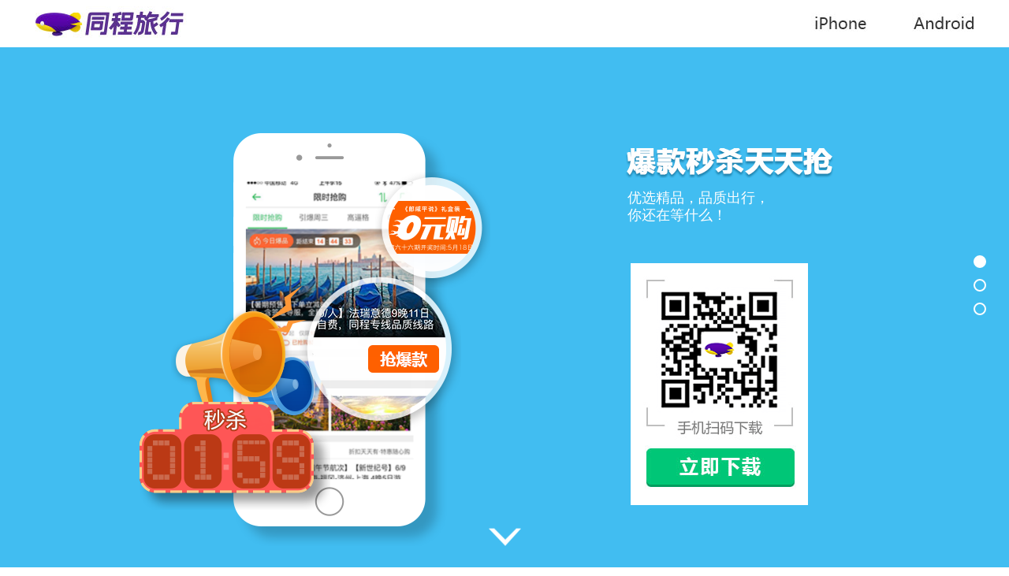

--- FILE ---
content_type: text/html; charset=utf-8
request_url: http://shouji.17u.cn/
body_size: 2120
content:
<!DOCTYPE html>
<html lang="en">
<head>
    <meta charset="UTF-8">
    <title>同程无线 | 同程客户端，同程旅行iPhone，Android客户端免费下载_免费预订酒店，机票，景区门票</title>
    <link rel="stylesheet" href="//css.40017.cn/cn/c/zt/2015/common/common.0.0.1.css?v=20160520123456">
    <link rel="stylesheet" href="//file.40017.cn/tcweb/pc/zhuanti/download/pcdownload.0.0.3.css?v=20200907">
    <script src="//js.40017.cn/cn/public/jquery/jquery.min.js?v=20160520123456"></script>
    <script src="//js.40017.cn/cn/min/??/cn/c/zt/2016/0517/jquery.easing.min.js,/cn/c/zt/2016/0517/jquery.fullPage.min.js?v=20160520123456"></script>
    <script src="//js.40017.cn/cn/c/zt/2016/0517/pcdownload.0.3.js?v=20160520123438"></script>
</head>
    <style>
        .content-new{
            background: url(//pic4.40017.cn/index/slide/2016/09/09/17/CqEKo6.png) no-repeat;
            height: 100% !important;
            margin-top: -27px;
        }
        .head_top_center{
            background:url(//file.40017.cn/tcweb/pc/img/downloadapp/header-nav-logo.jpg) no-repeat !important;
        }
        .down_load_now{
            background:url(//file.40017.cn/tcweb/pc/img/downloadapp/new_download.png) no-repeat top right !important;
        }
        .s_qr em.phone {
            margin-left: 13px;
            background: url(//file.40017.cn/tcweb/pc/img/downloadapp/appdown-qrcode.png) no-repeat;
            background-size:202px 202px;
        }
    </style>
<body>
    <!--头部导航下载-->
    <div class="head_top">
        <div class="head_top_center">
            <div class="click_download">
                <div data-type="phone" class="download_btn btn_Iphone"></div>
                <div data-type="phone" class="download_btn btn_Android"></div>
<!--                 <div data-type="winphone" class="download_btn btn_WinPhone"></div> -->
            </div>
            <a href="http://www.ly.com"></a>
        </div>
    </div>
    <!--手机扫码下载-->
    <div class="down_load_now">
        <a data-type="phone" href="javascript:;"></a>
    </div>
    <div class="total_section">
<!--         <div class="section animal">
            <div class="section_center">
                <div class="section_top">
                    <div class="section_content content-new">

                    </div>
                </div>
            </div>
        </div> -->
        <div class="section animal">
            <div class="section_center">
                <div class="section_top">
                    <div class="section_content">
                        <div class="pic1_phone"></div>
                        <div class="pic1_laba"></div>
                        <div class="pic1_miaosha"></div>
                        <div class="pic1_shijian"></div>
                        <div class="pic1_qbk"></div>
                        <div class="pic1_lyg"></div>
                        <div class="word_sd pic1_sd">
                            <img src="//img1.40017.cn/cn/c/zt/2016/0517/icon/201651607.png" alt="">
                            <p style="margin-top: 8px">优选精品，品质出行，<br>你还在等什么！</p>
                        </div>
                    </div>
                </div>
            </div>
        </div>
        <div class="section animal">
            <div class="section_center">
                <div class="section_top">
                    <div class="section_content">
                        <div class="pic2_tripmap"></div>
                        <div class="pic2_ds"></div>
                        <div class="pic2_phone"></div>
                        <div class="pic2_fdj"></div>
                        <div class="pic2_1yuan"></div>
                        <div class="pic2_baiyun"></div>
                        <div class="word_sd pic2_sd">
                            <img src="//img1.40017.cn/cn/c/zt/2016/0517/icon/201651608.png" alt="">
                            <p style="margin-top: 8px">超值优惠又好玩<br>此时不订更待何时！</p>
                        </div>
                    </div>
                </div>
            </div>
        </div>
<!--         <div class="section animal ">
            <div class="section_center">
                <div class="section_top">
                    <div class="section_content">
                        <div class="pic3_phone"></div>
                        <div class="pic3_qd"></div>
                        <div class="pic3_up"></div>
                        <div class="pic3_money_1"></div>
                        <div class="pic3_money_2"></div>
                        <div class="pic3_smwz"></div>
                        <div class="word_sd pic3_sd">
                            <img src="//img1.40017.cn/cn/c/zt/2016/0517/icon/201651609.png" alt="">
                            <p>新手年化收益7.5%起<br>低风险高收益<br>旅游基金任性游！</p>
                        </div>
                    </div>
                </div>
            </div>
        </div>
        <div class="section animal ">
            <div class="section_center">
                <div class="section_top">
                    <div class="section_content">
                        <div class="pic4_tripline"></div>
                        <div class="pic4_phone"></div>
                        <div class="pic4_pockey"></div>
                        <div class="pic4_car"></div>
                        <div class="pic4_plane"></div>
                        <div class="word_sd pic4_sd">
                            <img src="//img1.40017.cn/cn/c/zt/2016/0517/icon/201651610.png" alt="">
                            <p style="margin-top: 8px">首付出游加免息<br>放心游玩没压力！</p>
                        </div>
                    </div>
                </div>
            </div>
        </div> -->
        <div class="section animal  ">
            <div class="section_center">
                <div class="section_top">
                    <div class="section_content">
                        <div class="pic5_background"></div>
                        <div class="pic5_person"></div>
                        <div class="pic5_tower"></div>
                        <div class="pic5_abroad"></div>
                        <div class="pic5_plant"></div>
                        <div class="word_sd pic5_sd">
                            <img src="//img1.40017.cn/cn/c/zt/2016/0517/icon/201651606.png" alt="">
                            <p>旅游出行有问题？<br>专属一对一！<br>全方位服务享不停！</p>
                        </div>
                        <div class="mefoot"> <p>Copyright © 2002-2026 同程网络科技股份有限公司 版权所有</p> </div>
                    </div>
                </div>
            </div>
        </div>
    </div>
    <!--切换到下一页-->
    <div class="to_bottom"></div>
    <div class="dialog none">
        <div class="s_qr">
            <div>
                <span class="close_dialog"></span>
                <em></em>
            </div>
        </div>
    </div>
    <!--统计-->
    <script type="text/javascript" src="//js.40017.cn/cn/min/??/cn/public/fish.1.4.7.js,/cn/public/fc.1.1.7.js?v=20160520123456"></script>
    <script src="//js.40017.cn/cn/c/c/2016/common.0.2.7.js?v=20160520123456"></script>
    <script type="text/javascript">
        var _tcq = _tcq || [];
        var _timediff = -1;
        if (typeof _tcopentime != "undefined")
        { _timediff = new Date().getTime() - _tcopentime; }
        _tcq.push(['_serialid', '0']);
        _tcq.push(['_vrcode', '10002-2000-0']);
        _tcq.push(['_refId', getRefid()]);
        _tcq.push(['_userId', fish.getNmemberId()]);
        _tcq.push(['_openTime', _timediff]);
        _tcq.push(['_trackPageview', '/公共/shouji_17u_cn/']);
        _tcq.push(['_qdid', getQdid()]);
    </script>
    <script type='text/javascript' src="//vstlog.17u.cn/vst.ashx" charset="utf-8"></script>  
    <!--leonid-preview-Wed Jan 28 2026 00:12:08 GMT+0800 (CST)-->
    <input id="leonid" type="hidden"  value="shouji17ucn_index" />
</body>
</html>

--- FILE ---
content_type: text/css
request_url: http://css.40017.cn/cn/c/zt/2015/common/common.0.0.1.css?v=20160520123456
body_size: 2369
content:
html,body,h1,h2,h3,h4,h5,h6,p,ul,ol,dl,dd,form,fieldset,legend,input,select,textarea,button,caption,th,td,blockquote,pre{margin:0;padding:0}body{color:#333;font:normal normal normal 12px/20px Arial,sans-serif}input,select,textarea,button{vertical-align:middle;font-size:100%;outline:0;font-family:'Microsoft YaHei',Arial,sans-serif}h1,h2,h3,h4,h5,h6,strong,th,b{font-weight:400}h1,h2,h3,h4,h5,h6{font-size:14px;line-height:24px}li{list-style:none}table{border-spacing:0}caption,th{text-align:left}fieldset,img{border:0}address,cite,dfn,em,var,i{font-style:normal}code,dfn,kbd,samp,tt,var,pre{font-family:monospace}del,ins,s{text-decoration:none}small{font-size:100%}q:before{content:''}q:after{content:''}img{border:0}a{color:#005bb5;text-decoration:none;outline:0}a:hover{color:#f60;text-decoration:none}.clearfix:after{content:'.';display:block;clear:both;line-height:0;height:0;visibility:hidden}.clear_float{clear:both;font-size:1px;height:0;width:0;line-height:1;overflow:hidden}.none{display:none}#header{min-width:1190px;background:#fff;font:normal normal normal 12px/20px 'Microsoft YaHei',Arial,sans-serif}.commonhead,#Head1,#header,#footer{font:normal normal normal 12px/20px 'Microsoft YaHei',Arial,sans-serif}#header{background:#fff}#topNav li>a i,#mobileTc>a em,#nowCity>a i,#menuNav li>a i,#menuMyTc>a i,#menuMyTc>a,#weixinTc div,.submenu-nav .menuorder,.tcWebCn,.tcWebCom,.tcWebNet,.tcHonour span,.tel24 dt,.question_icon dt,#servicePhone p a{background:url(http://img1.40017.cn/cn/c/home/common/top_bg.png) no-repeat}#topNavWrapper,#headerWrapper,#menuNavOuter{min-width:1190px}#topNavPanel,#pageheader,#menuNavPanel{width:990px}#topNavWrapper{background:#fafafa;border-bottom:1px solid #f1f1f1;position:relative;z-index:9999}#topNavPanel{height:28px;margin:0 auto;line-height:28px}#topNavPanel a{color:#666}#topLogin a,#topLogin>span{float:left;color:#999}#topLogin a:hover{color:#f60}#topLogin .username{color:#333}#topLogin .username:hover{color:#ff7800;text-decoration:underline}#topLogin .login,#topLogin .register{padding:0 5px}#topLogin .login{margin-left:5px;color:#f60}#topLogin .member-level{margin-left:20px;width:72px;height:28px}#topLogin .member-level.level1{background:url(http://js.40017.cn/cn/public/module/memberLevel/0.4/lev1.gif) center center no-repeat}#topLogin .member-level.level2{background:url(http://js.40017.cn/cn/public/module/memberLevel/0.4/lev2.gif) center center no-repeat}#topLogin .member-level.level3{background:url(http://js.40017.cn/cn/public/module/memberLevel/0.4/lev3.gif) center center no-repeat}#topLogin .member-level.level4{background:url(http://js.40017.cn/cn/public/module/memberLevel/0.4/lev4.gif) center center no-repeat}#topLogin .member-level.level5{background:url(http://js.40017.cn/cn/public/module/memberLevel/0.4/lev5.gif) center center no-repeat}#topLogin .loginout{margin:0 10px}#topLogin .loginout span{padding:1px 10px 2px;color:#333}#topLogin .loginout span:hover{color:#f60}#topLogin .fast-pay{color:#f60;font-weight:700}#topNav{float:right}#topNav li{float:left;border-style:solid;border-width:0 1px;position:relative;border-color:transparent}#topNav li.open{border-color:#ddd;background:#fff}:root #topNav li.open{border-color:transparent}#topNav li>a{display:block;padding:0 9px;position:relative;z-index:2;height:28px}#topNav li.open>a{background:#fff;border-bottom:1px solid #fff;box-shadow:0 0 16px 0 #ccc}#topNav li>a i,#nowCity>a i{display:inline-block;width:10px;height:5px;margin:-3px 0 0 4px;background-position:-15px -5px;overflow:hidden;vertical-align:middle}#topNav li>div{position:absolute;top:28px;height:0;right:-1px;overflow:hidden;-moz-transition:.2s height ease-in-out;-webkit-transition:.2s height ease-in-out;-o-transition:.2s height ease-in-out;transition:.2s height ease-in-out}:root #topNav li>div{right:0}#topNav li.open>a i{background-position:-15px 0}#topMyTc>div,#topJoinTc div,#servicePhone div{left:-1px;border-style:solid;border-color:#ddd;border-width:0 1px;line-height:20px;background:#fff;z-index:1}#topMyTc.open>div,#topJoinTc.open div,#topNav #mobileTc.open div,#weixinTc.open div,#servicePhone.open div,#tcPhone.open div{box-shadow:0 0 16px 0 #ccc;z-index:3;border:1px solid #ddd}#topMyTc.open>div>a{display:block;width:73px;height:24px;line-height:24px;padding-left:10px;text-align:left}:root #topJoinTc>div,:root #topMyTc>div,:root #topNav #mobileTc div,:root #weixinTc div,:root #servicePhone div,:root #tcPhone div{border-color:transparent}:root #topMyTc>div,:root #topJoinTc div,:root #servicePhone div{left:0}#topMyTc.open>span,#topJoinTc.open>span,#topNav #mobileTc.open>span,#weixinTc.open>span,#servicePhone.open>span,#tcPhone.open>span{content:'';position:absolute;top:22px;left:0;height:10px;width:100%;background:#fff;z-index:31;display:block}#topNav #mobileTc.open>span,#topNav #topJoinTc.open>span,#servicePhone.open>span{top:23px}#topJoinTc div a:first-child{margin-top:4px}#topJoinTc div a{display:block;color:#333;line-height:24px;text-align:left;padding-left:10px}#topJoinTc div a:hover{background:#f0f0f0;color:#333}#topMyTc div i,#topJoinTc div i{display:block;border-bottom:1px solid #ddd;margin:5px 10px}#topMyTc>div{width:162px;padding:0 15px}.use_box{padding:15px 0 8px}.use_box>div,.use_box p{float:left}.mem_no,.mem_pic0,.mem_pic1,.mem_pic2,.mem_pic3,.mem_pic4,#topMyTc .mem_pic5,.lev_0,.lev_1,.lev_2,.lev_3,.lev_4,.lev_5{background:url(http://img1.40017.cn/cn/c/home/2015/homeheader.0.1.png) no-repeat}.mem_pic a{display:block;width:100%;height:100%}#topMyTc .mem_pic,#topMyTc .mem_no{width:58px;height:58px;margin-right:10px}.mem_no{background-position:-2px -182px}.mem_pic0,.mem_pic1{background-position:-102px 1px}.mem_pic2{background-position:-102px -73px}.mem_pic3{background-position:-102px -147px}.mem_pic4{background-position:-101px -220px}#topMyTc .mem_pic5{background-position:-102px -293px;height:63px;margin-top:-6px}.use_box p{margin-top:15px}#topNavPanel p a{color:#0185c6}.use_name{padding-top:16px;width:72px}.use_name span{display:block;white-space:nowrap;overflow:hidden;text-overflow:ellipsis}.use_name a{width:73px;height:16px}.use_name a:first-child{display:inline-block}.use_name a:first-child{height:24px}#topMyTc a:hover{color:#ff7800}.lev_0{background-position:-2px -1px;display:none}.lev_1{background-position:-2px -1px;display:none}.lev_2{background-position:-3px -36px;display:none}.lev_3{background-position:-3px -72px;display:none}.lev_4{background-position:-3px -109px;display:none}.lev_5{background-position:-3px -143px;display:none}.my_list{position:relative}.my_list:before{content:"";background-color:#fff;position:absolute;left:67px;top:0;height:5px;width:3px}.my_list span{float:left;display:block;width:65px;text-align:right}.my_list span:first-child{border-right:1px solid #ddd;width:68px;text-align:left}.my_list span:first-child:before{position:absolute;content:"";background-color:#fff;left:68px;height:5px;width:2px;top:37px}.my_list a{line-height:20px;display:block}#mobileTc>a em{display:inline-block;width:14px;height:19px;margin:-5px 8px 0 0;background-position:0 0;vertical-align:middle}#topNav #mobileTc div{left:0;width:124px;background:#fff}#topNav #mobileTc.opens div{left:-1px}#mobileTc div a{display:block;width:80px;height:80px;margin:0 auto}#mobileTc div p{z-index:2;line-height:50px;position:relative;text-align:center}#mobileTc.open div{height:142px}#weixinTc>a,#tcPhone>a,#tcPhone p{cursor:default}#weixinTc>a em{display:inline-block;width:20px;height:18px;margin:-3px 4px 0 3px;background-position:-279px -178px;vertical-align:middle}#weixinTc div{right:-2px;width:316px;background-position:0 -134px}#weixinTc.open div{height:154px}#tcPhone div{right:-2px;width:208px;background:#fff;line-height:24px}#tcPhone.open div{height:72px}#tcPhone p:first-child{margin-top:12px}#tcPhone p{padding-left:11px}#servicePhone.open div{height:103px}#servicePhone div a:first-child{margin-top:5px}#servicePhone div a{display:block;width:73px;height:24px;line-height:24px;padding-left:10px;text-align:left}#servicePhone div a:hover{background:#f0f0f0;color:#333}.menuNav{height:51px;width:990px;margin:0 auto}.menuNav .ztlogo{float:left;margin-right:10px}.menuNav ul{vertical-align:middle;line-height:51px}.menuNav li{float:left;font-size:16px;margin:0 11px}.menuNav li a{color:#666}.menuNav li a:hover{color:#f60}.foot{color:#333;font-size:14px;line-height:24px;text-align:center}

--- FILE ---
content_type: text/css;charset=utf-8
request_url: http://file.40017.cn/tcweb/pc/zhuanti/download/pcdownload.0.0.3.css?v=20200907
body_size: 3975
content:
#superContainer{height:100%;position:relative}.section{position:relative;-webkit-box-sizing:border-box;-moz-box-sizing:border-box;box-sizing:border-box}.slide{float:left}.slide,.slidesContainer{height:100%;display:block}.slides{height:100%;overflow:hidden;position:relative;-webkit-transition:all .3s ease-out;-moz-transition:all .3s ease-out;-o-transition:all .3s ease-out;transition:all .3s ease-out}.section.table,.slide.table{display:table;width:100%}.tableCell{display:table-cell;vertical-align:middle;width:100%;height:100%}.slidesContainer{float:left;position:relative}.controlArrow{position:absolute;top:50%;cursor:pointer;width:0;height:0;border-style:solid;margin-top:-38px}.controlArrow.prev{left:15px;width:0;border-width:38.5px 34px 38.5px 0;border-color:transparent #fff transparent transparent}.controlArrow.next{right:15px;border-width:38.5px 0 38.5px 34px;border-color:transparent transparent transparent #fff}.scrollable{overflow:scroll}.easing{-webkit-transition:all .7s ease-out;-moz-transition:all .7s ease-out;-o-transition:all .7s ease-out;transition:all .7s ease-out}#fullPage-nav{position:fixed;z-index:100;margin-top:-32px;top:50%;opacity:1}#fullPage-nav.right{right:17px}#fullPage-nav.left{left:17px}.fullPage-slidesNav{position:absolute;z-index:4;left:50%;opacity:1}.fullPage-slidesNav.bottom{bottom:17px}.fullPage-slidesNav.top{top:17px}#fullPage-nav ul,.fullPage-slidesNav ul{margin:0;padding:0}#fullPage-nav li,.fullPage-slidesNav li{display:block;width:16px;height:16px;margin:14px;position:relative}.fullPage-slidesNav li{display:inline-block}#fullPage-nav li a,.fullPage-slidesNav li a{display:block;position:relative;z-index:1;width:100%;height:100%;cursor:pointer;text-decoration:none}#fullPage-nav li .active span,.fullPage-slidesNav .active span{background:#fff}#fullPage-nav span,.fullPage-slidesNav span{top:2px;left:2px;width:12px;height:12px;border:2px solid #fff;background:0 0;-webkit-border-radius:50%;-moz-border-radius:50%;border-radius:50%;position:absolute;z-index:1}.fullPage-tooltip{position:absolute;color:#fff;font-size:14px;font-family:arial,helvetica,sans-serif;top:-2px}.fullPage-tooltip.right{right:20px}.fullPage-tooltip.left{left:20px}.head_top{position:fixed;height:60px;width:100%;background:#fff;z-index:999;top:0}.head_top .head_top_center{width:1190px;height:60px;margin:0 auto;background:url(//file.40017.cn/tcweb/pc/img/downloadapp/header-nav-logo.jpg) no-repeat}.section_center{width:1000px;margin:0 auto;position:relative;height:100%}.down_load_now{position:fixed;width:225px;height:307px;background:url(//pic5.40017.cn/i/ori/PSgrxLuMQ8.jpg) no-repeat top right;left:50%;margin-left:160px;z-index:999;top:50%;margin-top:-26px}.down_load_now a{display:inline-block;width:188px;height:50px;margin-top:236px;margin-left:19px}.pic1_phone{margin-top:98px;margin-left:156px;width:271px;height:524px;background:url(//img1.40017.cn/cn/c/zt/2016/0517/icon01/2016051204.png) no-repeat}.pic1_laba{position:absolute;top:193px;left:77px;width:188px;height:181px;background:url(//img1.40017.cn/cn/c/zt/2016/0517/icon01/2016051203.png) no-repeat;z-index:1}.pic1_miaosha{position:absolute;top:341px;left:37px;width:242px;height:137px;background:url(//img1.40017.cn/cn/c/zt/2016/0517/icon01/2016051206.png) no-repeat;z-index:1}.pic1_shijian{position:absolute;top:390px;left:47px;width:199px;height:55px;background:url(//img1.40017.cn/cn/c/zt/2016/0517/icon01/2016051205.png) no-repeat;z-index:1}.pic1_qbk{position:absolute;top:174px;left:240px;width:205px;height:203px;background:url(//img1.40017.cn/cn/c/zt/2016/0517/icon01/2016051208.png) no-repeat;z-index:1}.pic1_lyg{position:absolute;top:49px;left:336px;width:146px;height:147px;background:url(//img1.40017.cn/cn/c/zt/2016/0517/icon01/2016051207.png) no-repeat;z-index:1}.section_top{position:absolute;width:100%;top:50%;height:700px;margin-top:-289px}.section_top .section_content{width:100%;height:auto;position:relative}.animal{transition:all .5s ease-out}.section_anim .pic1_phone{-moz-animation:bottomanim .5s;-webkit-animation:bottomanim .5s;animation:bottomanim .5s}.section_anim .pic1_lyg,.section_anim .pic1_qbk{-webkit-opacity:0;-o-opacity:0;-moz-opacity:0;-moz-animation:scare 1s forwards;-webkit-animation:scare 1s forwards;animation:scare 1s forwards;-webkit-animation-delay:1s;animation-delay:1s}.section_anim .pic1_laba,.section_anim .pic1_miaosha{-webkit-opacity:0;-o-opacity:0;-moz-opacity:0;-moz-animation:pic1_laba 1s forwards;-webkit-animation:pic1_laba 1s forwards;animation:pic1_laba 1s forwards;-webkit-animation-delay:2s;animation-delay:2s;-webkit-animation-timing-function:cubic-bezier(0,0,.44,1.55);animation-timing-function:cubic-bezier(0,0,.44,1.55)}.section_anim .pic1_shijian{-webkit-opacity:0;-o-opacity:0;-moz-opacity:0;-moz-animation:pic1_shijian .2s infinite alternate forwards;-webkit-animation:pic1_shijian .2s infinite alternate forwards;animation:pic1_shijian .2s infinite alternate forwards;-webkit-animation-delay:2.7s;animation-delay:2.7s;-webkit-animation-timing-function:cubic-bezier(0,0,.44,1.55);animation-timing-function:cubic-bezier(0,0,.44,1.55)}.section_anim .pic1_sd img{-webkit-opacity:0;-o-opacity:0;-moz-opacity:0;-moz-animation:pic4_phone .5s 1.7s forwards;-webkit-animation:pic4_phone .5s 1.7s forwards;animation:pic4_phone .5s 1.7s forwards}.section_anim .pic1_sd p{-webkit-opacity:0;-o-opacity:0;-moz-opacity:0;-moz-animation:word_sd_p .5s 1.7s forwards;-webkit-animation:word_sd_p .5s 1.7s forwards;animation:word_sd_p .5s 1.7s forwards}@keyframes bottomanim{from{opacity:0;-webkit-transform:translate3d(0,-10px,0);transform:translate3d(0,-10px,0);-webkit-animation-timing-function:cubic-bezier(0,0,.76,.3);animation-timing-function:cubic-bezier(0,0,.76,.3)}to{opacity:1;-webkit-transform:translate3d(0,0,0);transform:translate3d(0,0,0);-webkit-animation-timing-function:cubic-bezier(0,0,.76,.3);animation-timing-function:cubic-bezier(0,0,.76,.3)}}@-webkit-keyframes bottomanim{from{opacity:0;-webkit-transform:translate3d(0,-10px,0);transform:translate3d(0,-10px,0);-webkit-animation-timing-function:cubic-bezier(0,0,.76,.3);animation-timing-function:cubic-bezier(0,0,.76,.3)}to{opacity:1;-webkit-transform:translate3d(0,0,0);transform:translate3d(0,0,0);-webkit-animation-timing-function:cubic-bezier(0,0,.76,.3);animation-timing-function:cubic-bezier(0,0,.76,.3)}}@keyframes scare{0%{opacity:0;-webkit-transform:scale3d(0,0,0);transform:scale3d(0,0,0);-webkit-animation-timing-function:cubic-bezier(0,0,.44,1.55);animation-timing-function:cubic-bezier(0,0,.44,1.55)}100%{opacity:1;-webkit-transform:scale3d(1,1,1);transform:scale3d(1,1,1);-webkit-animation-timing-function:cubic-bezier(0,0,.44,1.55);animation-timing-function:cubic-bezier(0,0,.44,1.55)}}@-webkit-keyframes scare{0%{opacity:0;-webkit-transform:scale3d(0,0,0);transform:scale3d(0,0,0);-webkit-animation-timing-function:cubic-bezier(0,0,.44,1.55);animation-timing-function:cubic-bezier(0,0,.44,1.55)}100%{opacity:1;-webkit-transform:scale3d(1,1,1);transform:scale3d(1,1,1);-webkit-animation-timing-function:cubic-bezier(0,0,.44,1.55);animation-timing-function:cubic-bezier(0,0,.44,1.55)}}@keyframes pic1_laba{0%{opacity:0;-webkit-transform:translate3d(-10px,0,0);transform:translate3d(-10px,0,0)}50%{opacity:.5;-webkit-transform:translate3d(10px,0,0);transform:translate3d(10px,0,0)}100%{opacity:1;-webkit-transform:translate3d(0,0,0);transform:translate3d(0,0,0)}}@-webkit-keyframes pic1_laba{0%{opacity:0;-webkit-transform:translate3d(-10px,0,0);transform:translate3d(-10px,0,0)}50%{opacity:.5;-webkit-transform:translate3d(10px,0,0);transform:translate3d(10px,0,0)}100%{opacity:1;-webkit-transform:translate3d(0,0,0);transform:translate3d(0,0,0)}}@keyframes pic1_shijian{from{opacity:0}to{opacity:1}}@-webkit-keyframes pic1_shijian{from{opacity:0}to{opacity:1}}.pic2_tripmap{margin-top:413px;margin-left:38px;width:427px;height:179px;background:url(//img1.40017.cn/cn/c/zt/2016/0517/icon02/2016051211.png) no-repeat}.pic2_ds{position:absolute;top:-184px;left:183px;z-index:2;width:266px;height:134px;background:url(//img1.40017.cn/cn/c/zt/2016/0517/icon02/2016051213.png) no-repeat}.pic2_phone{position:absolute;top:-297px;left:75px;z-index:3;width:173px;height:352px;background:url(//img1.40017.cn/cn/c/zt/2016/0517/icon02/2016051209.png) no-repeat}.pic2_fdj{position:absolute;top:-102px;left:191px;z-index:4;width:303px;height:238px;background:url(//img1.40017.cn/cn/c/zt/2016/0517/icon02/2016051214.png) no-repeat}.pic2_1yuan{position:absolute;top:-27px;left:8px;z-index:6;width:154px;height:154px;background:url(//img1.40017.cn/cn/c/zt/2016/0517/icon02/2016051210.png) no-repeat}.pic2_baiyun{position:absolute;top:-247px;left:40px;z-index:5;width:436px;height:357px;background:url(//img1.40017.cn/cn/c/zt/2016/0517/icon02/2016051212.png) no-repeat}.section_anim .pic2_fdj{-moz-animation:pic4_phone .5s;-webkit-animation:pic4_phone .5s;animation:pic4_phone .5s}.section_anim .pic2_ds{-webkit-opacity:0;-o-opacity:0;-moz-opacity:0;-moz-animation:pic2_ds 1s linear forwards;-webkit-animation:pic2_ds 1s linear forwards;animation:pic2_ds 1s linear forwards}.section_anim .pic2_phone{-webkit-opacity:0;-o-opacity:0;-moz-opacity:0;-moz-animation:scare .8s 1.3s forwards;-webkit-animation:scare .8s 1.3s forwards;animation:scare .8s 1.3s forwards}.section_anim .pic2_1yuan{-webkit-opacity:0;-o-opacity:0;-moz-opacity:0;-moz-animation:pic2_1yuan .5s 2s linear forwards;-webkit-animation:pic2_1yuan .5s 2s linear forwards;animation:pic2_1yuan .5s 2s linear forwards}.section_anim .pic2_baiyun{-webkit-opacity:0;-o-opacity:0;-moz-opacity:0;-moz-animation:pic2_baiyun 2s 1.3s 21 alternate forwards;-webkit-animation:pic2_baiyun 2s 1.3s 21 alternate forwards;animation:pic2_baiyun 2s 1.3s 21 alternate forwards}.section_anim .pic2_sd img{-webkit-opacity:0;-o-opacity:0;-moz-opacity:0;-moz-animation:pic4_phone .5s 1s forwards;-webkit-animation:pic4_phone .5s 1s forwards;animation:pic4_phone .5s 1s forwards}.section_anim .pic2_sd p{-webkit-opacity:0;-o-opacity:0;-moz-opacity:0;-moz-animation:word_sd_p .5s 1s forwards;-webkit-animation:word_sd_p .5s 1s forwards;animation:word_sd_p .5s 1s forwards}@keyframes pic2_ds{from{opacity:0;-webkit-transform:translate3d(0,-40px,0);transform:translate3d(0,-40px,0)}to{opacity:1;-webkit-transform:translate3d(0,0,0);transform:translate3d(0,0,0)}}@-webkit-keyframes pic2_ds{from{opacity:0;-webkit-transform:translate3d(0,-40px,0);transform:translate3d(0,-40px,0)}to{opacity:1;-webkit-transform:translate3d(0,0,0);transform:translate3d(0,0,0)}}@keyframes pic2_1yuan{0%{opacity:0;-webkit-transform:scale3d(.1,.1,.1);transform:scale3d(.1,.1,.1)}100%{opacity:1;-webkit-transform:scale3d(1,1,1);transform:scale3d(1,1,1)}}@-webkit-keyframes pic2_1yuan{0%{opacity:0;-webkit-transform:scale3d(.1,.1,.1) translate3d(0,1000px,0);transform:scale3d(.1,.1,.1) translate3d(0,1000px,0);-webkit-animation-timing-function:cubic-bezier(.55,.055,.675,.19);animation-timing-function:cubic-bezier(.55,.055,.675,.19)}60%{opacity:1;-webkit-transform:scale3d(.475,.475,.475) translate3d(0,-60px,0);transform:scale3d(.475,.475,.475) translate3d(0,-60px,0);-webkit-animation-timing-function:cubic-bezier(.175,.885,.32,1);animation-timing-function:cubic-bezier(.175,.885,.32,1)}100%{opacity:1}}@keyframes pic2_baiyun{from{opacity:1;-webkit-transform:translate3d(-30px,0,0);transform:translate3d(-30px,0,0);-webkit-animation-timing-function:cubic-bezier(0,0,.43,.43);animation-timing-function:cubic-bezier(0,0,.43,.43)}to{opacity:1;-webkit-transform:translate3d(0,0,0);transform:translate3d(0,0,0);-webkit-animation-timing-function:cubic-bezier(0,0,.43,.43);animation-timing-function:cubic-bezier(0,0,.43,.43)}}@-webkit-keyframes pic2_baiyun{from{opacity:1;-webkit-transform:translate3d(-30px,0,0);transform:translate3d(-30px,0,0);-webkit-animation-timing-function:cubic-bezier(0,0,.43,.43);animation-timing-function:cubic-bezier(0,0,.43,.43)}to{opacity:1;-webkit-transform:translate3d(0,0,0);transform:translate3d(0,0,0);-webkit-animation-timing-function:cubic-bezier(0,0,.43,.43);animation-timing-function:cubic-bezier(0,0,.43,.43)}}.pic3_phone{width:478px;height:359px;margin-top:245px;margin-left:4px;background:url(//img1.40017.cn/cn/c/zt/2016/0517/icon03/2016051336.png) no-repeat}.pic3_qd{position:absolute;width:248px;height:265px;top:-79px;left:128px;background:url(//img1.40017.cn/cn/c/zt/2016/0517/icon03/2016051331.png) no-repeat;z-index:2}.pic3_up{position:absolute;top:-160px;left:240px;width:150px;height:168px;background:url(//img1.40017.cn/cn/c/zt/2016/0517/icon03/2016051333.png) no-repeat;z-index:1}.pic3_money_1{position:absolute;width:76px;height:101px;top:-150px;left:180px;background:url(//img1.40017.cn/cn/c/zt/2016/0517/icon03/2016051334.png) no-repeat;z-index:3}.pic3_money_2{position:absolute;width:379px;height:233px;top:47px;left:67px;background:url(//img1.40017.cn/cn/c/zt/2016/0517/icon03/2016051335.png) no-repeat;z-index:3}.pic3_smwz{position:absolute;width:261px;height:129px;top:232px;left:221px;background:url(//img1.40017.cn/cn/c/zt/2016/0517/icon03/2016051332.png) no-repeat;z-index:4}.section_anim .pic3_phone{-moz-animation:pic3_phone .5s;-webkit-animation:pic3_phone .5s;animation:pic3_phone .5s}.section_anim .pic3_qd{-webkit-opacity:0;-o-opacity:0;-moz-opacity:0;-moz-animation:pic3_qd .5s .5s forwards;-webkit-animation:pic3_qd .5s .5s forwards;animation:pic3_qd .5s .5s forwards}.section_anim .pic3_money_1{-webkit-opacity:0;-o-opacity:0;-moz-opacity:0;-moz-animation:pic3_money_1 .5s 1s forwards;-webkit-animation:pic3_money_1 .5s 1s forwards;animation:pic3_money_1 .5s 1s forwards}.section_anim .pic3_money_2{-webkit-opacity:0;-o-opacity:0;-moz-opacity:0;-moz-animation:pic3_money_1 .5s 1.4s forwards;-webkit-animation:pic3_money_1 .5s 1.4s forwards;animation:pic3_money_1 .5s 1.4s forwards}.section_anim .pic3_up{-webkit-opacity:0;-o-opacity:0;-moz-opacity:0;-moz-animation:pic3_up 1.5s 1.8s forwards;-webkit-animation:pic3_up 1.5s 1.8s forwards;animation:pic3_up 1.5s 1.8s forwards}.section_anim .pic3_smwz{-webkit-opacity:0;-o-opacity:0;-moz-opacity:0;-moz-animation:scare 1s 3s forwards;-webkit-animation:scare 1s 3s forwards;animation:scare 1s 3s forwards}.section_anim .pic3_sd img{-webkit-opacity:0;-o-opacity:0;-moz-opacity:0;-moz-animation:pic4_phone .5s 1.5s forwards;-webkit-animation:pic4_phone .5s 1.5s forwards;animation:pic4_phone .5s 1.5s forwards}.section_anim .pic3_sd p{-webkit-opacity:0;-o-opacity:0;-moz-opacity:0;-moz-animation:word_sd_p .5s 1.5s forwards;-webkit-animation:word_sd_p .2s 1.5s forwards;animation:word_sd_p .5s 1.5s forwards}@keyframes pic3_phone{from{opacity:0;-webkit-transform:translate3d(-40px,40px,0);transform:translate3d(-40px,40px,0);-webkit-animation-timing-function:cubic-bezier(0,0,.76,.3);animation-timing-function:cubic-bezier(0,0,.76,.3)}to{-webkit-transform:translate3d(0,0,0);transform:translate3d(0,0,0);-webkit-animation-timing-function:cubic-bezier(0,0,.76,.3);animation-timing-function:cubic-bezier(0,0,.76,.3)}}@-webkit-keyframes pic3_phone{from{opacity:0;-webkit-transform:translate3d(-40px,40px,0);transform:translate3d(-40px,40px,0);-webkit-animation-timing-function:cubic-bezier(0,0,.76,.3);animation-timing-function:cubic-bezier(0,0,.76,.3)}to{-webkit-transform:translate3d(0,0,0);transform:translate3d(0,0,0);-webkit-animation-timing-function:cubic-bezier(0,0,.76,.3);animation-timing-function:cubic-bezier(0,0,.76,.3)}}@keyframes pic3_qd{from{opacity:0;-webkit-transform:translate3d(0,-60px,0);transform:translate3d(0,-60px,0);-webkit-animation-timing-function:cubic-bezier(0,0,.76,.3);animation-timing-function:cubic-bezier(0,0,.76,.3)}to{opacity:1;-webkit-transform:translate3d(0,0,0);transform:translate3d(0,0,0);-webkit-animation-timing-function:cubic-bezier(0,0,.76,.3);animation-timing-function:cubic-bezier(0,0,.76,.3)}}@-webkit-keyframes pic3_qd{from{opacity:0;-webkit-transform:translate3d(0,-60px,0);transform:translate3d(0,-60px,0);-webkit-animation-timing-function:cubic-bezier(0,0,.76,.3);animation-timing-function:cubic-bezier(0,0,.76,.3)}to{opacity:1;-webkit-transform:translate3d(0,0,0);transform:translate3d(0,0,0);-webkit-animation-timing-function:cubic-bezier(0,0,.76,.3);animation-timing-function:cubic-bezier(0,0,.76,.3)}}@keyframes pic3_money_1{from{opacity:0;-webkit-transform:translate3d(0,-30px,0);transform:translate3d(0,-30px,0);-webkit-animation-timing-function:cubic-bezier(0,0,.76,.3);animation-timing-function:cubic-bezier(0,0,.76,.3)}to{opacity:1;-webkit-transform:translate3d(0,0,0);transform:translate3d(0,0,0);-webkit-animation-timing-function:cubic-bezier(0,0,.76,.3);animation-timing-function:cubic-bezier(0,0,.76,.3)}}@-webkit-keyframes pic3_money_1{from{opacity:0;-webkit-transform:translate3d(0,-30px,0);transform:translate3d(0,-30px,0);-webkit-animation-timing-function:cubic-bezier(0,0,.76,.3);animation-timing-function:cubic-bezier(0,0,.76,.3)}to{opacity:1;-webkit-transform:translate3d(0,0,0);transform:translate3d(0,0,0);-webkit-animation-timing-function:cubic-bezier(0,0,.76,.3);animation-timing-function:cubic-bezier(0,0,.76,.3)}}@keyframes pic3_up{0%{opacity:0;-webkit-transform:translate3d(-20px,20px,0);transform:translate3d(-20px,20px,0);-webkit-animation-timing-function:cubic-bezier(0,0,.76,.3);animation-timing-function:cubic-bezier(0,0,.76,.3)}80%{opacity:1;-webkit-transform:translate3d(0,0,0);transform:translate3d(0,0,0);-webkit-animation-timing-function:cubic-bezier(0,0,.76,.3);animation-timing-function:cubic-bezier(0,0,.76,.3)}85%{opacity:0;-webkit-transform:translate3d(0,0,0);transform:translate3d(0,0,0);-webkit-animation-timing-function:cubic-bezier(0,0,.76,.3);animation-timing-function:cubic-bezier(0,0,.76,.3)}90%{opacity:1;-webkit-transform:translate3d(0,0,0);transform:translate3d(0,0,0);-webkit-animation-timing-function:cubic-bezier(0,0,.76,.3);animation-timing-function:cubic-bezier(0,0,.76,.3)}95%{opacity:0;-webkit-transform:translate3d(0,0,0);transform:translate3d(0,0,0);-webkit-animation-timing-function:cubic-bezier(0,0,.76,.3);animation-timing-function:cubic-bezier(0,0,.76,.3)}100%{opacity:1;-webkit-transform:translate3d(0,0,0);transform:translate3d(0,0,0);-webkit-animation-timing-function:cubic-bezier(0,0,.76,.3);animation-timing-function:cubic-bezier(0,0,.76,.3)}}@-webkit-keyframes pic3_up{0%{opacity:0;-webkit-transform:translate3d(-20px,20px,0);transform:translate3d(-20px,20px,0);-webkit-animation-timing-function:cubic-bezier(0,0,.76,.3);animation-timing-function:cubic-bezier(0,0,.76,.3)}80%{opacity:1;-webkit-transform:translate3d(0,0,0);transform:translate3d(0,0,0);-webkit-animation-timing-function:cubic-bezier(0,0,.76,.3);animation-timing-function:cubic-bezier(0,0,.76,.3)}85%{opacity:0;-webkit-transform:translate3d(0,0,0);transform:translate3d(0,0,0);-webkit-animation-timing-function:cubic-bezier(0,0,.76,.3);animation-timing-function:cubic-bezier(0,0,.76,.3)}90%{opacity:1;-webkit-transform:translate3d(0,0,0);transform:translate3d(0,0,0);-webkit-animation-timing-function:cubic-bezier(0,0,.76,.3);animation-timing-function:cubic-bezier(0,0,.76,.3)}95%{opacity:0;-webkit-transform:translate3d(0,0,0);transform:translate3d(0,0,0);-webkit-animation-timing-function:cubic-bezier(0,0,.76,.3);animation-timing-function:cubic-bezier(0,0,.76,.3)}100%{opacity:1;-webkit-transform:translate3d(0,0,0);transform:translate3d(0,0,0);-webkit-animation-timing-function:cubic-bezier(0,0,.76,.3);animation-timing-function:cubic-bezier(0,0,.76,.3)}}.pic4_tripline{margin-top:114px;margin-left:54px;width:397px;height:341px;background:url(//img1.40017.cn/cn/c/zt/2016/0517/icon04/2016051344.png) no-repeat}.pic4_phone{position:absolute;top:85px;left:223px;width:215px;height:421px;background:url(//img1.40017.cn/cn/c/zt/2016/0517/icon04/2016051342.png) no-repeat;z-index:2}.pic4_pockey{position:absolute;top:122px;left:30px;width:232px;height:324px;background:url(//img1.40017.cn/cn/c/zt/2016/0517/icon04/2016051341.png) no-repeat;z-index:1}.pic4_car{position:absolute;top:375px;left:47px;width:233px;height:158px;background:url(//img1.40017.cn/cn/c/zt/2016/0517/icon04/2016051343.png) no-repeat;z-index:3}.pic4_plane{position:absolute;top:-76px;left:385px;width:141px;height:104px;background:url(//img1.40017.cn/cn/c/zt/2016/0517/icon04/2016051345.png) no-repeat;z-index:3}.section_anim .section_center{display:block}.section_anim .pic4_phone{-moz-animation:pic4_phone .5s;-webkit-animation:pic4_phone .5s;animation:pic4_phone .5s}.section_anim .pic4_pockey{-webkit-opacity:0;-o-opacity:0;-moz-opacity:0;-moz-animation:pic4_pockey .3s .6s 20 alternate forwards;-webkit-animation:pic4_pockey .3s .6s 20 alternate forwards;animation:pic4_pockey .3s .6s 20 alternate forwards}.section_anim .pic4_car{-webkit-opacity:0;-o-opacity:0;-moz-opacity:0;-moz-animation:pic4_car 1.5s 1.2s ease-out forwards;-webkit-animation:pic4_car 1.5s 1.2s ease-out forwards;animation:pic4_car 1.5s 1.2s ease-out forwards}.section_anim .pic4_plane{-webkit-opacity:0;-o-opacity:0;-moz-opacity:0;-moz-animation:pic4_plane 1s 2.7s forwards;-webkit-animation:pic4_plane 1s 2.7s forwards;animation:pic4_plane 1s 2.7s forwards}.section_anim .pic4_tripline{-webkit-opacity:0;-o-opacity:0;-moz-opacity:0;-moz-animation:pic4_tripline 1s 2.5s forwards;-webkit-animation:pic4_tripline 1s 2.5s forwards;animation:pic4_tripline 1s 2.5s forwards}.section_anim .pic4_sd img{-webkit-opacity:0;-o-opacity:0;-moz-opacity:0;-moz-animation:pic4_phone .5s 1.7s forwards;-webkit-animation:pic4_phone .5s 1.7s forwards;animation:pic4_phone .5s 1.7s forwards}.section_anim .pic4_sd p{-webkit-opacity:0;-o-opacity:0;-moz-opacity:0;-moz-animation:word_sd_p .5s 1.7s forwards;-webkit-animation:word_sd_p .5s 1.7s forwards;animation:word_sd_p .5s 1.7s forwards}@keyframes pic4_phone{from{opacity:0;-webkit-transform:translate3d(-40px,0,0);transform:translate3d(-40px,0,0);-webkit-animation-timing-function:cubic-bezier(0,0,.76,.3);animation-timing-function:cubic-bezier(0,0,.76,.3)}to{opacity:1;-webkit-transform:translate3d(0,0,0);transform:translate3d(0,0,0);-webkit-animation-timing-function:cubic-bezier(0,0,.76,.3);animation-timing-function:cubic-bezier(0,0,.76,.3)}}@-webkit-keyframes pic4_phone{from{opacity:0;-webkit-transform:translate3d(-40px,0,0);transform:translate3d(-40px,0,0);-webkit-animation-timing-function:cubic-bezier(0,0,.76,.3);animation-timing-function:cubic-bezier(0,0,.76,.3)}to{opacity:1;-webkit-transform:translate3d(0,0,0);transform:translate3d(0,0,0);-webkit-animation-timing-function:cubic-bezier(0,0,.76,.3);animation-timing-function:cubic-bezier(0,0,.76,.3)}}@keyframes pic4_pockey{from{opacity:1;-webkit-transform:rotate(-1deg);transform:rotate(-1deg);-webkit-animation-timing-function:cubic-bezier(.67,-.12,.19,.93);animation-timing-function:cubic-bezier(.67,-.12,.19,.93)}to{opacity:1;-webkit-transform:rotate(1deg);transform:rotate(1deg);-webkit-animation-timing-function:cubic-bezier(.67,-.12,.19,.93);animation-timing-function:cubic-bezier(.67,-.12,.19,.93)}}@-webkit-keyframes pic4_pockey{from{opacity:1;-webkit-transform:rotate(-1deg);transform:rotate(-1deg);-webkit-animation-timing-function:cubic-bezier(.67,-.12,.19,.93);animation-timing-function:cubic-bezier(.67,-.12,.19,.93)}to{opacity:1;-webkit-transform:rotate(1deg);transform:rotate(1deg);-webkit-animation-timing-function:cubic-bezier(.67,-.12,.19,.93);animation-timing-function:cubic-bezier(.67,-.12,.19,.93)}}@keyframes pic4_car{from{opacity:0;-webkit-transform:translate3d(-80px,0,0);transform:translate3d(-80px,0,0)}to{opacity:1;-webkit-transform:translate3d(0,0,0);transform:translate3d(0,0,0)}}@-webkit-keyframes pic4_car{from{opacity:0;-webkit-transform:translate3d(-80px,0,0);transform:translate3d(-80px,0,0)}to{opacity:1;-webkit-transform:translate3d(0,0,0);transform:translate3d(0,0,0)}}@keyframes pic4_plane{0%{opacity:0;-webkit-transform:translate3d(-56px,5px,0);transform:translate3d(-56px,5px,0);-webkit-animation-timing-function:cubic-bezier(0,.33,0,.99);animation-timing-function:cubic-bezier(0,.33,0,.99)}50%{opacity:1}100%{opacity:1;-webkit-transform:translate3d(0,0,0);transform:translate3d(0,0,0);-webkit-animation-timing-function:cubic-bezier(0,.33,0,.99);animation-timing-function:cubic-bezier(0,.33,0,.99)}}@-webkit-keyframes pic4_plane{0%{opacity:0;-webkit-transform:translate3d(-56px,5px,0);transform:translate3d(-56px,5px,0);-webkit-animation-timing-function:cubic-bezier(0,.33,0,.99);animation-timing-function:cubic-bezier(0,.33,0,.99)}70%{opacity:1;-webkit-transform:translate3d(0,0,0);transform:translate3d(0,0,0);-webkit-animation-timing-function:cubic-bezier(0,.33,0,.99);animation-timing-function:cubic-bezier(0,.33,0,.99)}100%{opacity:1;-webkit-transform:translate3d(0,0,0);transform:translate3d(0,0,0);-webkit-animation-timing-function:cubic-bezier(0,.33,0,.99);animation-timing-function:cubic-bezier(0,.33,0,.99)}}@keyframes pic5_background{from{opacity:0;-webkit-transform:translate3d(0,40px,0);transform:translate3d(0,40px,0);-webkit-animation-timing-function:cubic-bezier(0,0,.76,.3);animation-timing-function:cubic-bezier(0,0,.76,.3)}to{opacity:1;-webkit-transform:translate3d(0,0,0);transform:translate3d(0,0,0);-webkit-animation-timing-function:cubic-bezier(0,0,.76,.3);animation-timing-function:cubic-bezier(0,0,.76,.3)}}@-webkit-keyframes pic5_background{from{opacity:0;-webkit-transform:translate3d(-40px,0,0);transform:translate3d(-40px,0,0);-webkit-animation-timing-function:cubic-bezier(0,0,.76,.3);animation-timing-function:cubic-bezier(0,0,.76,.3)}to{opacity:1;-webkit-transform:translate3d(0,0,0);transform:translate3d(0,0,0);-webkit-animation-timing-function:cubic-bezier(0,0,.76,.3);animation-timing-function:cubic-bezier(0,0,.76,.3)}}@keyframes pic4_tripline{from{opacity:0}to{opacity:1}}@-webkit-keyframes pic4_tripline{from{opacity:0}to{opacity:1}}.pic5_background{margin-left:34px;margin-top:82px;width:457px;height:410px;background:url(//img1.40017.cn/cn/c/zt/2016/0517/icon05/2016051601.png) no-repeat}.pic5_person{position:absolute;left:48px;top:183px;z-index:2;width:364px;height:359px;background:url(//img1.40017.cn/cn/c/zt/2016/0517/icon05/2016051602.png) no-repeat}.pic5_tower{position:absolute;z-index:2;left:34px;top:227px;width:90px;height:90px;background:url(//img1.40017.cn/cn/c/zt/2016/0517/icon05/2016051604.png) no-repeat}.pic5_abroad{position:absolute;z-index:2;left:163px;top:0;width:90px;height:90px;background:url(//img1.40017.cn/cn/c/zt/2016/0517/icon05/2016051603.png) no-repeat}.pic5_plant{position:absolute;z-index:2;left:399px;top:256px;width:90px;height:90px;background:url(//img1.40017.cn/cn/c/zt/2016/0517/icon05/2016051605.png) no-repeat}.section_anim .pic5_person{-moz-animation:pic4_phone .7s;-webkit-animation:pic4_phone .7s;animation:pic4_phone .7s}.section_anim .pic5_background{-webkit-opacity:0;-o-opacity:0;-moz-opacity:0;-moz-animation:pic5_background .7s .6s forwards;-webkit-animation:pic5_background .7s .6s forwards;animation:pic5_background .7s .6s forwards}.section_anim .pic5_tower_an{-webkit-opacity:0;-o-opacity:0;-moz-opacity:0;-moz-animation:pic5_tower .8s linear forwards!important;-webkit-animation:pic5_tower .8s linear forwards!important;animation:pic5_tower .8s linear forwards!important}.section_anim .pic5_abroad_an{-webkit-opacity:0;-o-opacity:0;-moz-opacity:0;-moz-animation:pic5_tower .8s linear forwards!important;-webkit-animation:pic5_tower .8s linear forwards!important;animation:pic5_tower .8s linear forwards!important}.section_anim .pic5_plant_an{-webkit-opacity:0;-o-opacity:0;-moz-opacity:0;-moz-animation:pic5_tower .8s linear forwards!important;-webkit-animation:pic5_tower .8s linear forwards!important;animation:pic5_tower .8s linear forwards!important}.section_anim .pic5_tower{-webkit-opacity:0;-o-opacity:0;-moz-opacity:0;-moz-animation:pic5_abroad .8s 1.7s forwards;-webkit-animation:pic5_abroad .8s 1.7s forwards;animation:pic5_abroad .8s 1.7s forwards}.section_anim .pic5_abroad{-webkit-opacity:0;-o-opacity:0;-moz-opacity:0;-moz-animation:pic5_abroad .8s 2.6s forwards;-webkit-animation:pic5_abroad .8s 2.6s forwards;animation:pic5_abroad .8s 2.6s forwards}.section_anim .pic5_plant{-webkit-opacity:0;-o-opacity:0;-moz-opacity:0;-moz-animation:pic5_abroad .8s 3.3s forwards;-webkit-animation:pic5_abroad .8s 3.3s forwards;animation:pic5_abroad .8s 3.3s forwards}.section_anim .pic5_sd img{-webkit-opacity:0;-o-opacity:0;-moz-opacity:0;-moz-animation:pic4_phone .5s 1.5s forwards;-webkit-animation:pic4_phone .5s 1.5s forwards;animation:pic4_phone .5s 1.5s forwards}.section_anim .pic5_sd p{-webkit-opacity:0;-o-opacity:0;-moz-opacity:0;-moz-animation:word_sd_p .5s 1.5s forwards;-webkit-animation:word_sd_p .5s 1.5s forwards;animation:word_sd_p .5s 1.5s forwards}@keyframes pic5_tower{0%{opacity:1;-webkit-transform:scale3d(1,1,1);transform:scale3d(1,1,1)}50%{opacity:1;-webkit-transform:scale3d(1.2,1.2,1.2);transform:scale3d(1.2,1.2,1.2)}100%{opacity:1;-webkit-transform:scale3d(1,1,1);transform:scale3d(1,1,1)}}@-webkit-keyframes pic5_tower{0%{opacity:1;-webkit-transform:scale3d(1,1,1);transform:scale3d(1,1,1)}50%{opacity:1;-webkit-transform:scale3d(1.2,1.2,1.2);transform:scale3d(1.2,1.2,1.2)}100%{opacity:1;-webkit-transform:scale3d(1,1,1);transform:scale3d(1,1,1)}}@keyframes pic5_abroad{0%{opacity:0}100%{opacity:1}}@-webkit-keyframes pic5_abroad{0%{opacity:0}100%{opacity:1}}.to_bottom{position:fixed;left:50%;bottom:30px;margin-left:-20px;width:41px;height:22px;background:url(//img1.40017.cn/cn/c/zt/2016/0517/to_bottom.png) no-repeat;-moz-animation:to_bottom 750ms ease-in-out infinite alternate;-webkit-animation:to_bottom 750ms ease-in-out infinite alternate;animation:to_bottom 750ms ease-in-out infinite alternate;cursor:pointer}@keyframes to_bottom{from{-webkit-transform:translate3d(0,10px,0);transform:translate3d(0,10px,0)}to{-webkit-transform:translate3d(0,0,0);transform:translate3d(0,0,0)}}@-webkit-keyframes to_bottom{from{-webkit-transform:translate3d(0,10px,0);transform:translate3d(0,10px,0)}to{-webkit-transform:translate3d(0,0,0);transform:translate3d(0,0,0)}}.head_top_center a{display:inline-block;float:left;width:209px;height:100%;cursor:pointer}.click_download{width:257px;height:100%;display:inline-block;float:right;font-size:0}.click_download .download_btn{display:inline-block;float:left;cursor:pointer}.click_download .btn_Iphone{width:97px;height:100%;margin-right:59px}.click_download .btn_Android{width:101px;height:100%}.click_download .btn_WinPhone{width:125px;height:100%}.dialog{position:fixed;z-index:1000;width:100%;height:100%;background:rgba(0,0,0,.8);top:0;left:0}.s_qr{position:fixed;left:50%;width:291px;height:425px;top:45%;z-index:1001;margin-left:-145px;margin-top:-200px;background:url(//file.40017.cn/tcweb/pc/img/downloadapp/code-bg.png) no-repeat}.s_qr div{margin-top:98px;position:relative}.s_qr .close_dialog{position:absolute;right:20px;top:20px;display:inline-block;float:right;width:39px;height:39px;cursor:pointer}.s_qr em{display:inline-block;margin-top:70px;margin-left:15px;width:207px;height:207px}.s_qr em.phone{margin-left:13px;background:url(//file.40017.cn/tcweb/pc/img/downloadapp/Android-code.jpg) no-repeat}.s_qr em.winphone{background:url(//file.40017.cn/tcweb/pc/img/downloadapp/Android-code.jpg) no-repeat}.s_qr b{position:absolute;display:inline-block;width:60px;height:60px;background:url(//img1.40017.cn/cn/c/zt/2016/0517/icon/201651611.png) no-repeat;top:138px;left:50%;margin-left:-60px}.none{display:none}.word_sd{position:absolute;width:265px;height:100px;left:50%;margin-left:156px}.word_sd img{margin-left:-3px}.word_sd p{font-size:18px;line-height:22px;color:#fff;font-family:'Microsoft YaHei'}.pic1_sd{top:19px}.pic2_sd{top:-298px}.pic3_sd{top:-130px}.pic4_sd{top:0}.pic5_sd{top:27px}@keyframes word_sd_p{from{opacity:0;-webkit-transform:translate3d(40px,0,0);transform:translate3d(40px,0,0);-webkit-animation-timing-function:cubic-bezier(0,0,.76,.3);animation-timing-function:cubic-bezier(0,0,.76,.3)}to{opacity:1;-webkit-transform:translate3d(0,0,0);transform:translate3d(0,0,0);-webkit-animation-timing-function:cubic-bezier(0,0,.76,.3);animation-timing-function:cubic-bezier(0,0,.76,.3)}}@-webkit-keyframes word_sd_p{from{opacity:0;-webkit-transform:translate3d(40px,0,0);transform:translate3d(40px,0,0);-webkit-animation-timing-function:cubic-bezier(0,0,.76,.3);animation-timing-function:cubic-bezier(0,0,.76,.3)}to{opacity:1;-webkit-transform:translate3d(0,0,0);transform:translate3d(0,0,0);-webkit-animation-timing-function:cubic-bezier(0,0,.76,.3);animation-timing-function:cubic-bezier(0,0,.76,.3)}}.mefoot{width:100%}.mefoot p{padding-top:60px;padding-bottom:30px;color:#333;margin-top:112px;font-size:14px;line-height:24px;text-align:center;font-family:"Microsoft YaHei"}.content-new{background:url(//pic4.40017.cn/index/slide/2016/09/08/10/DkPh9o.png) no-repeat;height:100%!important;margin-top:-27px}.hidden{display:none!important}

--- FILE ---
content_type: text/javascript; charset=utf-8
request_url: http://vstlog.17u.cn/vst.ashx
body_size: 501
content:
 var _tcmmt=1769530332717;
 var _tclk=1769530332569652;
 var _tccip=316683862;
 var tcvst = document.createElement('script');
 tcvst.setAttribute('crossorigin', 'anonymous');
 tcvst.type = 'text/javascript';
 tcvst.src = '//file.40017.cn/bijs/vstjs/NTSV2.8.0.js';
 var tcsc = document.getElementsByTagName('script')[0]; tcsc.parentNode.insertBefore(tcvst, tcsc);


--- FILE ---
content_type: application/x-javascript
request_url: http://js.40017.cn/cn/c/c/2016/common.0.2.7.js?v=20160520123456
body_size: 9040
content:
function getCookieDomain(){var a=location.hostname.match(/\.[^\.]*\.(com|cn|net)$/);return a?a[0].substring(1):location.hostname}!function(){function jsonParse(str){return""===str?str:eval("("+str+")")}var ajax=fish.ajax;fish.ajax=function(a){if("script"!==a.type){var b=fish.lang.extend({},a);if("jsonp"===a.type){var c;c=-1===a.url.indexOf("?")?"?":"&",b.url=a.url+c+"_dAjax="+("string"==typeof a.jsonp&&""!==a.jsonp?a.jsonp:"callback")}else b.type="text";return b.fn=function(b){var c="ipdenfense";return"string"==typeof b&&b.substring(0,c.length)===c?void(window.location.href=b.substring(c.length+1)):("json"===a.type&&(b=jsonParse(b)),void(a.fn&&a.fn(b)))},ajax(b)}return ajax(a)}}(),function(){function a(){}function b(b){function c(a){var b,c;if(!a.pageX&&a.clientX){var d=document.documentElement,e=document.body;b=event.clientX+(d&&d.scrollLeft||e&&e.scrollLeft||0)-(d&&d.clientLeft||e&&e.clientLeft||0),c=event.clientY+(d&&d.scrollTop||e&&e.scrollTop||0)-(d&&d.clientTop||e&&e.clientTop||0)}else b=a.pageX,c=a.pageY;l.push({x:b,y:c}),l.length>p&&l.shift()}function d(){n&&clearTimeout(n),o.exitMenu(this)&&k&&(o.deactivate(k),k=null)}function e(){n&&clearTimeout(n),o.enter(this),h(this)}function f(){o.exit(this)}function g(a){a!==k&&(k&&o.deactivate(k),o.activate(a),k=a)}function h(a){var b=r();b?n=setTimeout(function(){h(a)},b):g(a)}function i(a){var b=a.offsetTop,c=a.offsetLeft,d={width:a.offsetWidth,height:a.offsetHeight};for(a=a.offsetParent;a;)b+=a.offsetTop,c+=a.offsetLeft,a=a.offsetParent;return d.top=b,d.left=c,d}var j=fish.one(this),k=null,l=[],m=null,n=null,o=fish.lang.extend({rowSelector:"li",submenuSelector:"*",submenuDirection:"right",tolerance:75,enter:a,exit:a,activate:a,deactivate:a,exitMenu:a},b),p=3,q=300,r=function(){function a(a,b){return(b.y-a.y)/(b.x-a.x)}if(!k||-1===fish.all(o.submenuSelector,j).indexOf(k))return 0;var b=i(j[0]),c={x:b.left,y:b.top-o.tolerance},d={x:b.left+j.width(),y:c.y},e={x:b.left,y:b.top+j.height()+o.tolerance},f={x:b.left+j.width(),y:e.y},g=l[l.length-1],h=l[0];if(!g)return 0;if(h||(h=g),h.x<b.left||h.x>f.x||h.y<b.top||h.y>f.y)return 0;if(m&&g.x==m.x&&g.y==m.y)return 0;var n=d,p=f;"left"==o.submenuDirection?(n=e,p=c):"below"==o.submenuDirection?(n=f,p=e):"above"==o.submenuDirection&&(n=c,p=d);var r=a(g,n),s=a(g,p),t=a(h,n),u=a(h,p);return t>r&&s>u?(m=g,q):(m=null,0)};j.hover(a,d),fish.all(o.rowSelector,j).hover(e,f),fish.one(document).on("mousemove",c)}fish.extend({menuAim:function(a){return this.each(function(){b.call(this,a)}),this}})}(),function(){var a=function(){function a(a){return h(b(g(a)))}function b(a){for(var b=a,g=new Array(80),h=1732584193,i=-271733879,j=-1732584194,k=271733878,l=-1009589776,m=0;m<b.length;m+=16){for(var n=h,o=i,p=j,q=k,r=l,s=0;80>s;s++){g[s]=16>s?b[m+s]:f(g[s-3]^g[s-8]^g[s-14]^g[s-16],1);var t=e(e(f(h,5),c(s,i,j,k)),e(e(l,g[s]),d(s)));l=k,k=j,j=f(i,30),i=h,h=t}h=e(h,n),i=e(i,o),j=e(j,p),k=e(k,q),l=e(l,r)}return[h,i,j,k,l]}function c(a,b,c,d){return 20>a?b&c|~b&d:40>a?b^c^d:60>a?b&c|b&d|c&d:b^c^d}function d(a){return 20>a?1518500249:40>a?1859775393:60>a?-1894007588:-899497514}function e(a,b){var c=(65535&a)+(65535&b),d=(a>>16)+(b>>16)+(c>>16);return d<<16|65535&c}function f(a,b){return a<<b|a>>>32-b}function g(a){for(var b=(a.length+8>>6)+1,c=new Array(16*b),d=0;16*b>d;d++)c[d]=0;for(d=0;d<a.length;d++)c[d>>2]|=a.charCodeAt(d)<<24-8*(3&d);return c[d>>2]|=128<<24-8*(3&d),c[16*b-1]=8*a.length,c}function h(a){for(var b=i?"0123456789ABCDEF":"0123456789abcdef",c="",d=0;d<4*a.length;d++)c+=b.charAt(a[d>>2]>>8*(3-d%4)+4&15)+b.charAt(a[d>>2]>>8*(3-d%4)&15);return c}var i=0;return{hex_sha1:a}}();fish.extend({commonFn:{SHA1:a}})}();var strHost=getCookieDomain();!function(){function a(a){var b=document.createElement("a");return b.href=a,{protocol:b.protocol,host:b.host,hostname:b.hostname,port:b.port,origin:b.origin,pathname:b.pathname,search:b.search,hash:b.hash}}function b(a,b){for(var c,d,e=a.split("&"),f=b?void 0:{},g=0,h=e.length;h>g;g++)if(c=e[g])if(c=c.split("="),d=c.shift(),b){if(b===d)return c.join("=")}else f[d]=c.join("=");return f}function c(){var a=location.hostname.match(/\.[^\.]*\.(com|cn|net)$/);return a?a[0].substring(1):location.hostname}function d(){for(var a,b=/[\?&#](refid|tcbdkeyid|qdid|jobnumber)=([^\?&#]*)/gi,c=b.exec(location.href),d={};c;)a=c[2],(""===a||"undefined"===a||"0"===a)&&(a=void 0),d[c[1].toLowerCase()]=a,c=b.exec(location.href);return d}function e(){var c,d=document.referrer;if(!d)return c;for(var e,f=[{name:"baidu",searchParam:["word","wd","title","ref"],encodeParam:"ie",encode:"utf-8",refid:"6928722",tcqdid:"39264|1|6928722|0a6c16"},{name:"google",searchParam:["q"],encodeParam:"ie",encode:"utf-8",refid:"14211860",tcqdid:"35294|1|14211860|be6ca5"},{name:"yahoo",searchParam:["p"],encodeParam:"ei",encode:"utf-8",refid:"14212122",tcqdid:"35300|1|14212122|8ad6e7"},{name:"bing",searchParam:["q"],encode:"utf-8",refid:"14211945",tcqdid:"35297|1|14211945|dd62ba"},{name:"soso",searchParam:["key","query"],encodeParam:"ie",encode:"gb2312",refid:"14211881",tcqdid:"35295|1|14211881|d92964"},{name:"sogou",searchParam:["keyword","query"],encodeParam:"ie",encode:"utf-8",refid:"14211911",tcqdid:"35296|1|14211911|fccfdb"},{name:"iask",searchParam:["q"],encode:"gb2312",tcqdid:"25466|1|47582611|4be4f4"},{name:"so",searchParam:["q"],encodeParam:"ie",encode:"utf-8",refid:"14211829",tcqdid:"28045|1|14211829|40699c"},{name:"haosou",searchParam:["q"],encodeParam:"ie",encode:"utf-8",refid:"14211829",tcqdid:"28045|1|14211829|40699c"},{name:"jike",searchParam:["q"],encodeParam:"ie",encode:"utf-8",refid:"14211984",tcqdid:"35299|1|14211984|3207f3"},{name:"panguso",searchParam:["q"],encodeParam:"ie",encode:"utf-8",tcqdid:"25466|1|47582611|4be4f4"},{name:"sm",searchParam:["q"],encodeParam:"ie",encode:"utf-8",refid:"47587956",tcqdid:"25472|1|47587956|116f4a"},{name:"zhongsou",searchParam:["w"],encodeParam:"ie",encode:"utf-8",tcqdid:"25466|1|47582611|4be4f4"},{name:"youdao",searchParam:["q"],encodeParam:"ue",encode:"utf-8",refid:"14211965",tcqdid:"35298|1|14211965|063281"}],g=a(d),h=b(g.search.substring(1)),i=0,j=f.length;j>i;i++)if(e=f[i],new RegExp("(^|\\.)"+e.name+"\\.").test(g.hostname)){c={searchName:e.name,keyword:h[e.searchParam[0]]||h[e.searchParam[1]]||"",encode:h[e.encodeParam]||e.encode,refid:e.refid,tcqdid:e.tcqdid};break}return c}function f(){for(var a=["RefId","tcbdkeyid","SEFrom","SEKeyWords","RefUrl"],b=[],d=0,e=a.length;e>d;d++)b.push(a[d]+"="+(void 0===arguments[d]?"":arguments[d]));var f=b[0]+"&"+b[2]+"&"+b[3],g="."+c();fish.cookie.set({name:"17uCNRefId",value:f,domain:g,path:"/",encode:!1}),fish.cookie.set({name:"TicketSEInfo",value:f,domain:g,path:"/",encode:!1}),fish.cookie.set({name:"CNSEInfo",value:b.join("&"),domain:g,path:"/",encode:!1})}function g(a){var b,c=fish.cookie.get("qdid"),d=[],e=[];return c?(d=c.split(","),"-9999"===a&&0===i(d).length?b="-9999":(e=i(d),"-9999"!==a&&e.push(a),b=e.join(",")),void h(b)):void h(a)}function h(a){var b,d="."+c();b=a.split(",").slice(-3).join(","),fish.cookie.set({name:"qdid",value:b,domain:d,path:"/",encode:!1}),q=b}function i(a){for(var b=[],c=0,d=a;c<d.length;c++)j(d[c])&&b.push(d[c]);return b}function j(a){if(a){if("-9999"===a||"-8888"===a)return!0;var b,c,d;return b=a.split("|"),4!==b.length?!1:(c=b.pop(),d=b.join("&"),fish.commonFn.SHA1.hex_sha1(d).substr(11,6)===c)}}function k(){return m}function l(){return q}fish.getRootDomain=c,fish.parseUrl=a,fish.parseParam=b;var m,n,o,p,q="-9999";window.getRefid=k,window.getQdid=l,fish.buildAppUrl=function(b){if(n&&o){var c=b;"/"!==c.substring(c.length-1)&&(c+="/");var d=a(c),e=d.pathname.split("/").length;if(6===e)return c+n+"|"+o;if(5===e)return c+"tchome|tchome/"+n+"|"+o}return b},function(){var a=d();m=a.refid,n=a.tcbdkeyid,p=a.qdid?decodeURI(a.qdid):a.qdid,jobNumber=a.jobnumber,jobNumber&&fish.cookie.set({name:"jobnumber",value:jobNumber,domain:"."+c(),path:"/",encode:!1});var b=e(),h=fish.cookie.get("CNSEInfo","SEFrom")||void 0,i=fish.cookie.get("CNSEInfo","RefId")||void 0,k=fish.cookie.get("CNSEInfo","tcbdkeyid")||void 0;return b?(o=b.searchName,m||h&&h!==o||(m=i&&"0"!==i?i:b.refid||"0"),n||h!==o||(n=k),/gb/i.test(b.encode)?fish.ajax({url:"//www."+c()+"/AjaxHelper/Gb2312ToUtf8.ashx?words="+b.keyword,type:"jsonp",fn:function(a){var c="";a&&a.words&&(c=a.words),f(m,n,b.searchName,c,encodeURIComponent(document.referrer))}}):f(m,n,b.searchName,b.keyword,encodeURIComponent(document.referrer)),p||(p=b.tcqdid||"-9999"),void g(j(p)?p:"-8888")):(p||(p="-9999"),g(j(p)?p:"-8888"),m&&m!==i?void f(m,n):(m=i,m&&"undefined"!==m?n&&n!==k?void f(m,n):(n=""===k?void 0:k,void(o=h)):(m="0",void f(m,n))))}(),window.getMemberId=function(){var a=fish.cookie.get("us","userid")||fish.cookie.get("CNMember","MemberId");return a&&"undefined"!==a||(a="0"),a},window.reDumpRefid=window.dumpRefid=function(){},fish.extend({getProId:function(){return fish.one("#commonProId").val()||0},getNmemberId:function(){var a=fish.cookie.get("nus","userid")||fish.cookie.get("us","userid")||fish.cookie.get("CNMember","MemberId");return a&&"undefined"!==a||(a="0"),a}})}(),function(){function a(){var a=location.hostname.match(/\.[^\.]*\.(com|cn|net)$/);return a?a[0].substring(1):location.hostname}fish.extend({getRootDomain:a})}(),function(){var a={state:200},b=fish.cookie.get("us","userid");if(b){var c=fish.one("#LocationCityId").val();a={state:100};var d="",e="",f=fish.cookie.get("us","level"),g=fish.cookie.get("us","nickName")||(""!==fish.cookie.get("passport_login_state","u_id")?fish.cookie.get("passport_login_state","partner_loginname"):null);g&&(d+='<a class="username" rel="nofollow" href="//member.ly.com/center">'+g+"</a><span>，您好</span>",e+='<div data-height="130px"><div class="use_box clearfix"><div class="mem_pic mem_pic'+(parseInt(f,10)+1)+'"><a href="//member.ly.com/center"></a></div><div class="use_name"><a href="//member.ly.com/center"><span>'+g+"</span></a> <a onclick=\"_tcTraObj._tcTrackEvent('pcIndex', 'img', '/header','|*|no:sys|*|locCity:"+c+'|*|title:会员头像|*|type:2000|*|resID:|*|\');" class="lev_'+(parseInt(f,10)+1)+'" href="//www.ly.com/vip/rights/"></a></div></div><div class="my_list clearfix"><span><a rel="nofollow" href="//member.ly.com/center/order">我的订单</a> <a rel="nofollow" href="//member.ly.com/Member/MyFavorites.aspx">我的收藏</a></span> <span><a rel="nofollow" href="//member.ly.com/Member/MemberInfomation.aspx">我的信息</a> <a rel="nofollow" href="//www.ly.com/vip/rights/">会员专享</a></span></div></div><span></span>'),f&&(d+="<a onclick=\"_tcTraObj._tcTrackEvent('pcIndex', 'img', '/header','|*|no:sys|*|locCity:"+c+'|*|title:我的等级|*|type:2000|*|resID:|*|\');" class="member-level level'+(parseInt(f,10)+1)+'" rel="nofollow" target="_blank" href="//www.ly.com/vip/rights/" title="点击查看我的特权"></a>'),d+='<a class="loginout" rel="nofollow" href="//www.ly.com/AjaxHelper/TopLoginHandler.aspx?action=exitnew" title="退出帐号"><span>退出</span></a><a class="fast-pay" rel="nofollow" href="//member.ly.com/center">订单快速支付</a>',fish.dom("#topLogin")&&(fish.dom("#topLogin").innerHTML=d),fish.all("#topMyTc > div,#topMyTc > span").html("remove"),fish.dom("#topMyTc")&&fish.one("#topMyTc").html("bottom",e)}else{var h=""!==fish.cookie.get("passport_login_state","u_id")?fish.cookie.get("passport_login_state","partner_loginname"):null;if(h){var i='<a class="username" rel="nofollow" href="//member.ly.com/center">'+h+'</a><span>，您好</span><a class="loginout" rel="nofollow" href="//www.ly.com/AjaxHelper/TopLoginHandler.aspx?action=exitnew" title="退出帐号"><span>退出</span></a><a class="fast-pay" rel="nofollow" href="//member.ly.com/center">订单快速支付</a>';document.getElementById("topLogin").innerHTML=i,fish.one("#topLogin .loginout").on("click",function(a){a.preventDefault(),fish.cookie.remove("FakeLogin",{domain:fish.getRootDomain(),path:"/"});var b=fish.cookie.get("passport_login_state")||null,c=!1;if(!b)return void(window.location.href="//www.ly.com/AjaxHelper/TopLoginHandler.aspx?action=exitnew");pls_arr=b.split("&");for(var d=0;d<pls_arr.length;d++)if(pls_arr[d].indexOf("u_id")>-1){c=!0,pls_arr[d]="";break}for(var e=0;e<pls_arr.length;e++)if(pls_arr[e].indexOf("pageurl")>-1){pls_arr[e]="";break}c&&(pls_arr.shift(),fish.cookie.set({name:"passport_login_state",value:pls_arr.join("&"),domain:".ly.com",path:"/",encode:!1})),window.location.href="//www.ly.com/AjaxHelper/TopLoginHandler.aspx?action=exitnew"})}fish.all("#topMyTc > div,#topMyTc > span").html("remove");var j='<div data-height="130px"><div class="use_box clearfix"><div class="mem_pic mem_no"></div><p>你好，<a href="https://passport.ly.com/" onclick="this.href=this.href+&quot;?pageurl=&quot;+encodeURIComponent(window.location)">请登录</a></p></div><div class="my_list clearfix"><span><a rel="nofollow" href="//member.ly.com/center/order">我的订单</a> <a rel="nofollow" href="//member.ly.com/Member/MyFavorites.aspx">我的收藏</a></span> <span><a rel="nofollow" href="//member.ly.com/Member/MemberInfomation.aspx">我的信息</a> <a rel="nofollow" href="//www.ly.com/vip/rights/">会员专享</a></span></div></div><span></span>';fish.one("#topMyTc").html("bottom",j)}window.loginState=a}(),function(){"//member.ly.com/TongChengCard/CardIndex.aspx"===window.location.href;var a=window.location.href.toLowerCase();-1!=a.indexOf("//jr.17usoft.net/loan/investigation")||-1!=a.indexOf("//jr.ly.com/baitiao")||-1!=a.indexOf("//jr.ly.com/static/ttb")||-1!==a.indexOf("tongchengcard/cardindex.aspx")?(fish.one("#menuNav li").removeClass("current"),fish.one("#c_nav_finance").addClass("current")):"//jr.ly.com/"===a&&(fish.one("#menuNav li").removeClass("current"),fish.one("#c_nav_JR").addClass("current"));var b,c=fish.all("#menuNav .current .submenu-nav");if(c.length){b=fish.one(".menuorder",c),c=fish.all("a",c);for(var d,e=location.href,f=0,g=1,h=c.length;h>g;g++)d=c[g],0!==e.indexOf(d.href)||fish.one(d).hasClass("menuorder")||(f=g);0===e.indexOf("//flights.ly.com/")&&(f=1),fish.one(c[f]).addClass("curr"),fish.one(".scdHeaderMenu").css("height:46px"),-1!==a.indexOf("tongchengcard/cardindex.aspx")&&(fish.all("#c_nav_finance .submenu-nav a").removeClass("curr"),fish.one("#c_nav_finance .submenu-nav .cardindex").addClass("curr"))}var i='<a href="javascript:void(0);" rel="nofollow">客户服务 <i></i></a><div><a target="_blank" href="//www.ly.com/newhelp/" rel="nofollow">帮助中心</a> <a target="_blank" href="//www.ly.com/newhelp/CustomerService.html" rel="nofollow" onclick="_tcTraObj._tcTrackEvent(&quot;customerservice5353&quot;,&quot;Pcnavigation&quot;,&quot;CN首页&quot;,&quot;30&quot;)">在线客服</a> <a target="_blank" href="//www.ly.com/newhelp/MyAdvice.aspx" rel="nofollow">人工申诉</a><a target="_blank" href="//www.ly.com/dingzhiyou" rel="nofollow">包团定制</a></div><span></span>',j='<a href="javascript:;">合作中心<i></i></a><div data-height="80px"><a rel="nofollow" target="_blank" href="//www.ly.com/subject/jiudianjiameng.aspx">联盟合作</a> <a rel="nofollow" target="_blank" href="//www.ly.com/business">商务合作</a> <a rel="nofollow" target="_blank" href="//ebk.17u.cn/jingqu/Account/Login">门票合作</a></div><span></span>';fish.one("#servicePhone").html(i),fish.one("#topJoinTc").html(j),fish.all("#topMyTc,#menuMyTc,#topJoinTc").hover(function(){var a=fish.one("div",this);a[0].style.height=a.attr("data-height"),fish.one(this).addClass("open")},function(){fish.dom("div",this).style.height="0",fish.one(this).removeClass("open")})}(),function(){function a(){fish.ajax({url:g+"&date="+new Date,type:"jsonp",fn:function(a){if(200===a.state){var b,c=fish.all("#tcPhone p"),d=fish.dom(".rightpic span");switch(a.telephoneShowType){case"2":b=c[0],b&&fish.one(b).html("remove");break;default:b=c[0],d&&(d.innerHTML=a.telephone),b&&(b.innerHTML="国内电话："+a.telephone)}}}})}function b(a){for(var b=a.split("split|,|split"),c="",d=0,e=b.length;e>d&&(c=b[d].split("split|:|split"),2!==c.length);d++);return c}fish.all("#mobileTc, #weixinTc, #servicePhone").hover(function(){fish.one(this).addClass("open")},function(){fish.one(this).removeClass("open")});var c=fish.getRootDomain(),d=fish.one("#AjaxRequestPath").val();d?-1===d.indexOf("www")&&(d="//www.ly.com"+d):d="//www."+c+"/AjaxHelper/TopLoginHandler.aspx?channel=Index";var e="&asyncRefid="+getRefid()+"&asyncUniqueKey="+fish.one("#TcPmsUniqueKey").val(),f=d+"&action=getBulletin"+e,g=d+"&action=getTelephone"+e;fish.ajax({url:f+"&date="+new Date,type:"jsonp",fn:function(a){if(a&&100===a.state){var b=document.getElementById("bulletin");b&&(b.innerHTML=a.bulletin)}}}),fish.all("#tcPhone").hover(function(){a.hasExecuted||(a(),a.hasExecuted=!0),fish.one(this).addClass("open")},function(){fish.one(this).removeClass("open")}),fish.one("#headerLink").length&&fish.ajax({url:"//www."+c+"/AjaxHelper/GetIpLocAjax.aspx?action=getheadadbyipnew&idlist=head-ad&TcPmsUniqueKey=cndefault2013asynchronous",type:"jsonp",fn:function(a){a&&"200"===a.state&&fish.one("#headerLink").html(b(a.content)[1]).removeClass("none")}})}(),function(){function a(a){return a=fish.one(a),a.hasClass("current")?void fish.one("#menuNav .current .submenu-nav").removeClass("closed"):(a.addClass("hover"),void(fish.one(".submenu-nav",a).length?fish.one("#menuNav .current .submenu-nav").addClass("closed"):fish.one("#menuNav .current .submenu-nav").removeClass("closed")))}fish.all("#menuNav").menuAim({submenuDirection:"below",tolerance:0,activate:a,deactivate:function(a){fish.one(a).removeClass("hover"),fish.one("#menuNav .current .submenu-nav").removeClass("closed")},exitMenu:function(){return!0}})}(),fish.ready(function(){fish.all("#showRecomMore").on("click",function(){var a=fish.one(this);a.hasClass("open")?(fish.all("#hrLinklist").css("height:23px;"),a.removeClass("open")):(fish.all("#hrLinklist").css("height:auto;"),a.addClass("open"))}),fish.all("#showLinkMore").on("click",function(){var a=fish.one(this);a.hasClass("open")?(fish.all("#fdLinklist").css("height:46px;"),a.removeClass("open")):(fish.all("#fdLinklist").css("height:auto;"),a.addClass("open"))})}),function(){fish.ready(function(){function a(){function a(){var a=0;a=e?b.value.replace(/[^\x00-\xff]/g,"xx").length:b.value.length,a>d&&(e?(b.value=b.value.substring(0,f+Math.floor((d-g)/2)),g=b.value.replace(/[^\x00\xff]/g,"xx").length):b.value=b.value.substring(0,d)),f=b.value.length,g=b.value.replace(/[^\x00-\xff]/g,"xx").length}var b,c,d,e,f,g;this.init=function(){b=this.txtNote,c=this.txtLimit,d=this.limitCount,e=this.isbyte,(null!=b||void 0!=b)&&(b.onkeydown=function(){a()},b.onkeyup=function(){a()})}}fish.one("#side_link").on("click",function(){fish.mPop({content:fish.one(".suggest_box"),bgclose:!1,width:550,height:325})}),fish.one("#submitAdv").on("click",function(){fish.mPop.close()});var b=new a;b.txtNote=fish.dom("#advice_content"),b.limitCount=200,b.isbyte=!1,b.txtlength=200,b.init(),fish.all("#footer .question_icon,#common-silder .c-s,#T_scomsilder .c-l,#T_commonsilder .c-l").on("click",function(){fish.mPop({content:fish.one(".suggest_box"),bgclose:!1,width:550,height:325})}),fish.all(".suggest_box .close_ico").on("click",function(){fish.mPop.close()}),fish.all(".s_tip_content > a").on("click",function(){fish.mPop.close()}),fish.one("#advice_content").on("keyup",function(){fish.one("#advice_content").css("border: 1px solid #ddd;");{var a=fish.one("#advice_content").val();fish.one("#wordCount").html()}a.length>200&&fish.one("#advice_content").css("border: 1px solid #F00;");var b=200-parseInt(a.length);fish.one("#wordCount").html(b)});var c=function(a,b,c){fish.ajax({url:a,openType:"get",type:"jsonp",data:b,fn:function(a){c!==!1&&("1"===a.state?(fish.one("#advice_content").val(""),fish.one("#wordCount").html("200"),fish.one(this).mPop({content:fish.one(".s_tip_box"),bgclose:!1,width:435,height:190})):alert(a.state))},err:function(){c!==!1&&(fish.one("#advice_content").val(""),fish.one("#wordCount").html("200"),fish.mPop({content:fish.one(".s_tip_box"),bgclose:!1,width:435,height:190}))}})};fish.one("#submitSug").on("click",function(){var a,b=fish.one("#advice_content").val(),d=window.location.href,e=fish.cookie.get("us","userid"),f="//www.ly.com/AjaxHelper/CMSUserFeedbackHandler.ashx",g="FeedBackContent="+encodeURIComponent(b)+"&FromPage="+encodeURIComponent(d),h={guoneizizhu:"180012"},i=fish.one("#channel").html();return a=h[i]||"180013",c(f,g,!0),""===b||null===b||b.length>200?void fish.one("#advice_content").css("border: 1px solid #F00;"):void(""==e||void 0==e||null==e||(f="//www.ly.com/zhuanti/AjaxHandler/NewHelpAdviceHandler.ashx",g="method=otherAdvice&strComments="+encodeURIComponent(b)+"&strFeedbackRoleId="+a+"&strMemberId="+e,c(f,g,!1)))})})}(),fish.loaded(function(){!function(){var a=fish.dom("#selectChannel");a&&(fish.addCssByLink("//css.40017.cn/cn/c/zt/2016/travellanding/landingcommon.0.0.2.css"),fish.ajax({url:"//js.40017.cn/cn/c/zt/2016/travellanding/landingcommon.0.0.5.js",type:"script"}))}()}),function(){fish.extend({TemplateEngine:function(a,b){for(var c=/<%([^%>]+)?%>/g,d=/(^( )?(if|for|else|switch|case|break|{|}))(.*)?/g,e="var r=[];\n",f=0,g=function(a,b){return e+=b?a.match(d)?a+"\n":"r.push("+a+");\n":""!=a?'r.push("'+a.replace(/"/g,'\\"')+'");\n':"",g};match=c.exec(a);)g(a.slice(f,match.index))(match[1],!0),f=match.index+match[0].length;return g(a.substr(f,a.length-f)),e+='return r.join("");',new Function(e.replace(/[\r\t\n]/g,"")).apply(b)},splitData:function(a){var b="split|,|split",c="split|:|split",d=a.split(b),e=[];if(null!=d&&d.length>0){for(var f=0;f<d.length;f++){var g=d[f].split(c);null!=g&&2==g.length&&e.push(g[1])}return e}},addCssByLink:function(a){var b,c=document;b=c.createElement("link"),b.setAttribute("rel","stylesheet"),b.setAttribute("type","text/css"),b.setAttribute("href",a);var d=c.getElementsByTagName("head");d.length?d[0].appendChild(b):c.documentElement.appendChild(b)}})}(),fish.ready(function(){fish.all(".breadcrumb").delegate(".more","mouseover",function(a){fish.one(a.delegateTarget).addClass("open")}).delegate(".more","mouseout",function(a){fish.one(a.delegateTarget).removeClass("open")}),function(){function a(b,d,e){b=fish.one(b);var f=b.data("__fixed");f||(f={top:b[0].currentStyle.top,bottom:b[0].currentStyle.bottom},b.data("__fixed",f),b.data("__fixedUpdate",function(c){b.data("__fixed",c),a(b,fish.one(window).scrollTop(),fish.one(window).height())}));var g;f.bottom&&(g=c.exec(f.bottom))?b[0].style.top="%"===g[2]?e+d-b.height()-e*parseInt(g[1])/100+"px":e+d-b.height()-parseInt(g[1])+"px":(g=c.exec(f.top),b[0].style.top="%"===g[2]?d+e*parseInt(g[1])/100+"px":d+parseInt(g[1])+"px")}function b(){var b=fish.all(".fixed");if(!fish.browser("ms",6))return void b.data("__fixedUpdate",function(){});if(0!==b.length){var c=fish.one(window).scrollTop(),d=fish.one(window).height();b.each(function(b){a(b,c,d)})}}var c=/^(\d+)(.*)$/;fish.one(window).on("scroll",function(){b()}).on("resize",function(){b()}),b()}(),function(){fish.all(".common-side-tools .qr-code i").on("click",function(){try{this.parentNode.parentNode.removeChild(this.parentNode)}catch(a){}})}(),function(){function a(){c.css(fish.one(window).scrollTop()>100?"visibility:visible":"visibility:hidden")}function b(){function a(){b-=c,b>0?d=setTimeout(a,16):(b=0,d=void 0),document.documentElement.scrollTop=document.body.scrollTop=b}if(!d){var b=fish.one(window).scrollTop(),c=Math.floor(b/20);d=setTimeout(a,16)}}var c=fish.all("#common-silder .c-t,.back_top,.back-top,#T_scomsilder .c-t,#T_commonsilder .c-t");if(c[0]){a(),fish.one(window).on("scroll",function(){a()});var d;c.on("click",function(){b()})}}(),function(){var a=fish.all(".side_nav .ly_side_arrow");(fish.browser("ms",6)||fish.browser("ms",7))&&a[0]&&a.html("<i></i>")}(),function(){var a=fish.dom(".ly_wtm");if(a){var b=fish.browser("ms",6),c=fish.one(window).height(),d=0,e=fish.one(".ly_wtw_b").offset(window).top-Math.max(document.documentElement.scrollTop,document.body.scrollTop);fish.one(window).on("resize",function(){c=fish.one(window).height()}),fish.one(".ly_wtw_b").hover(function(){if(e=fish.one(".ly_wtw_b").offset(window).top-Math.max(document.documentElement.scrollTop,document.body.scrollTop),d=fish.one(".ly_wtw_b .ly_wtm_con").height(),d>c-e)if(c>d){var a=d-(c-e);fish.one(".ly_wtw_b .ly_wtm_con").css("top:"+(-a-2)+"px"),fish.one(".ly_wtw_b .ly_side_arrow").css("top:"+(11+a+2)+"px")}else if(b&&d>c){var a=d-(c-e);fish.one(".ly_wtw_b .ly_wtm_con").css("top:"+(-a-2)+"px"),fish.one(".ly_wtw_b .ly_side_arrow").css("top:"+(11+a+2)+"px")}else fish.one(".ly_wtw_b .ly_side_arrow").css("top:11px"),fish.one(".ly_wtw_b .ly_wtm_con").css("top:0px");fish.dom(".ly_wtw_b .ly_wtm_con").style.display="block"},function(){fish.dom(".ly_wtw_b .ly_wtm_con").style.display="none"})}}(),function(){var a=fish.dom(".side_nav .ly_cs");lxwm2=a?fish.one(".ly_cs_link",a):null,a&&lxwm2&&fish.one(a).hover(function(){lxwm2.removeClass("ly_cs_link_b").html(lxwm2[0].getAttribute("title")),fish.one(".ly_phone_m",a).css("display:block")},function(){lxwm2.addClass("ly_cs_link_b").html(""),fish.one(".ly_phone_m",a).css("display:none")})}();var a=function(){function a(){fish.ajax({url:"//wpa.b.qq.com/cgi/wpa.php?key=XzkzODAxMTk4MV8xMDAxMTdfNDAwMTc0MDAxN18",type:"script",fn:function(){for(var a=0,d=c.length;d>a;a++)c[a]();b=!0}})}var b,c=[];return fish.browser("ms",6)||("27212007"===getRefid()?a():"91"===fish.one("#diycid").val()?a():b=!1),{show:function(a){b===!0?a():void 0===b&&c.push(a)}}}();a.show(function(){if(!document.getElementById("QQConsultSquare")){var a=fish.one(".side_nav");1===a.length&&(a.html("top",'<a id="QQConsultSquare" href="javascript:;" title="QQ在线咨询" ></a>'),BizQQWPA.addCustom({nameAccount:"4001740017",selector:"QQConsultSquare",aty:"0"}))}}),a.show(function(){var a=fish.all("#loginBar .lhc");a.length>0&&(fish.one(a[0]).html("before",'<li id="BookLoginQQConsultIcon"><a href="javascript:;">咨询</a></li>'),BizQQWPA.addCustom({nameAccount:"4001740017",selector:"BookLoginQQConsultIcon",aty:"0"}))})}),function(){fish.ready(function(){function a(a){return new Function("return "+a)()}var b,c=fish.dom("#common-silder")||fish.dom("#T_scomsilder")||fish.dom("#T_commonsilder"),d=fish.dom("#comsilderinfo");if(c&&!fish.dom("#ishome")&&(fish.addCssByLink("//css.40017.cn/cn/min/??/cn/c/c/2016/common-slider.css?v=2016535434"),"1"!==fish.one("#common-silder").attr("data-on")&&d))try{parseInt(fish.cookie.get("us","userid"),10)>0&&fish.one("#common-silder .c-p").addClass("c-logind"),b=a(d.value),fish.dom(".topimg-show a").href=b.Url,fish.dom(".topimg-show a>img").src=b.SmallPic,fish.dom(".topimg-show a> div img").src=b.BigPic,"1"!==fish.one(".common-cstb  img").attr("data-on")&&(fish.dom(".common-cstb  img").src=b.QrPic)}catch(e){}})}();

--- FILE ---
content_type: application/x-javascript
request_url: http://js.40017.cn/cn/min/??/cn/c/zt/2016/0517/jquery.easing.min.js,/cn/c/zt/2016/0517/jquery.fullPage.min.js?v=20160520123456
body_size: 6068
content:
/*
 * jQuery Easing v1.3 - http://gsgd.co.uk/sandbox/jquery/easing/
 *
 * Uses the built in easing capabilities added In jQuery 1.1
 * to offer multiple easing options
 *
 * TERMS OF USE - EASING EQUATIONS
 * 
 * Open source under the BSD License. 
 * 
 * Copyright Â© 2001 Robert Penner
 * All rights reserved.
 *
 * TERMS OF USE - jQuery Easing
 * 
 * Open source under the BSD License. 
 * 
 * Copyright Â© 2008 George McGinley Smith
 * All rights reserved.
 *
 * Redistribution and use in source and binary forms, with or without modification, 
 * are permitted provided that the following conditions are met:
 * 
 * Redistributions of source code must retain the above copyright notice, this list of 
 * conditions and the following disclaimer.
 * Redistributions in binary form must reproduce the above copyright notice, this list 
 * of conditions and the following disclaimer in the documentation and/or other materials 
 * provided with the distribution.
 * 
 * Neither the name of the author nor the names of contributors may be used to endorse 
 * or promote products derived from this software without specific prior written permission.
 * 
 * THIS SOFTWARE IS PROVIDED BY THE COPYRIGHT HOLDERS AND CONTRIBUTORS "AS IS" AND ANY 
 * EXPRESS OR IMPLIED WARRANTIES, INCLUDING, BUT NOT LIMITED TO, THE IMPLIED WARRANTIES OF
 * MERCHANTABILITY AND FITNESS FOR A PARTICULAR PURPOSE ARE DISCLAIMED. IN NO EVENT SHALL THE
 *  COPYRIGHT OWNER OR CONTRIBUTORS BE LIABLE FOR ANY DIRECT, INDIRECT, INCIDENTAL, SPECIAL,
 *  EXEMPLARY, OR CONSEQUENTIAL DAMAGES (INCLUDING, BUT NOT LIMITED TO, PROCUREMENT OF SUBSTITUTE
 *  GOODS OR SERVICES; LOSS OF USE, DATA, OR PROFITS; OR BUSINESS INTERRUPTION) HOWEVER CAUSED 
 * AND ON ANY THEORY OF LIABILITY, WHETHER IN CONTRACT, STRICT LIABILITY, OR TORT (INCLUDING
 *  NEGLIGENCE OR OTHERWISE) ARISING IN ANY WAY OUT OF THE USE OF THIS SOFTWARE, EVEN IF ADVISED 
 * OF THE POSSIBILITY OF SUCH DAMAGE. 
 *
*/
jQuery.easing.jswing=jQuery.easing.swing;jQuery.extend(jQuery.easing,{def:"easeOutQuad",swing:function(e,f,a,h,g){return jQuery.easing[jQuery.easing.def](e,f,a,h,g)},easeInQuad:function(e,f,a,h,g){return h*(f/=g)*f+a},easeOutQuad:function(e,f,a,h,g){return -h*(f/=g)*(f-2)+a},easeInOutQuad:function(e,f,a,h,g){if((f/=g/2)<1){return h/2*f*f+a}return -h/2*((--f)*(f-2)-1)+a},easeInCubic:function(e,f,a,h,g){return h*(f/=g)*f*f+a},easeOutCubic:function(e,f,a,h,g){return h*((f=f/g-1)*f*f+1)+a},easeInOutCubic:function(e,f,a,h,g){if((f/=g/2)<1){return h/2*f*f*f+a}return h/2*((f-=2)*f*f+2)+a},easeInQuart:function(e,f,a,h,g){return h*(f/=g)*f*f*f+a},easeOutQuart:function(e,f,a,h,g){return -h*((f=f/g-1)*f*f*f-1)+a},easeInOutQuart:function(e,f,a,h,g){if((f/=g/2)<1){return h/2*f*f*f*f+a}return -h/2*((f-=2)*f*f*f-2)+a},easeInQuint:function(e,f,a,h,g){return h*(f/=g)*f*f*f*f+a},easeOutQuint:function(e,f,a,h,g){return h*((f=f/g-1)*f*f*f*f+1)+a},easeInOutQuint:function(e,f,a,h,g){if((f/=g/2)<1){return h/2*f*f*f*f*f+a}return h/2*((f-=2)*f*f*f*f+2)+a},easeInSine:function(e,f,a,h,g){return -h*Math.cos(f/g*(Math.PI/2))+h+a},easeOutSine:function(e,f,a,h,g){return h*Math.sin(f/g*(Math.PI/2))+a},easeInOutSine:function(e,f,a,h,g){return -h/2*(Math.cos(Math.PI*f/g)-1)+a},easeInExpo:function(e,f,a,h,g){return(f==0)?a:h*Math.pow(2,10*(f/g-1))+a},easeOutExpo:function(e,f,a,h,g){return(f==g)?a+h:h*(-Math.pow(2,-10*f/g)+1)+a},easeInOutExpo:function(e,f,a,h,g){if(f==0){return a}if(f==g){return a+h}if((f/=g/2)<1){return h/2*Math.pow(2,10*(f-1))+a}return h/2*(-Math.pow(2,-10*--f)+2)+a},easeInCirc:function(e,f,a,h,g){return -h*(Math.sqrt(1-(f/=g)*f)-1)+a},easeOutCirc:function(e,f,a,h,g){return h*Math.sqrt(1-(f=f/g-1)*f)+a},easeInOutCirc:function(e,f,a,h,g){if((f/=g/2)<1){return -h/2*(Math.sqrt(1-f*f)-1)+a}return h/2*(Math.sqrt(1-(f-=2)*f)+1)+a},easeInElastic:function(f,h,e,l,k){var i=1.70158;var j=0;var g=l;if(h==0){return e}if((h/=k)==1){return e+l}if(!j){j=k*0.3}if(g<Math.abs(l)){g=l;var i=j/4}else{var i=j/(2*Math.PI)*Math.asin(l/g)}return -(g*Math.pow(2,10*(h-=1))*Math.sin((h*k-i)*(2*Math.PI)/j))+e},easeOutElastic:function(f,h,e,l,k){var i=1.70158;var j=0;var g=l;if(h==0){return e}if((h/=k)==1){return e+l}if(!j){j=k*0.3}if(g<Math.abs(l)){g=l;var i=j/4}else{var i=j/(2*Math.PI)*Math.asin(l/g)}return g*Math.pow(2,-10*h)*Math.sin((h*k-i)*(2*Math.PI)/j)+l+e},easeInOutElastic:function(f,h,e,l,k){var i=1.70158;var j=0;var g=l;if(h==0){return e}if((h/=k/2)==2){return e+l}if(!j){j=k*(0.3*1.5)}if(g<Math.abs(l)){g=l;var i=j/4}else{var i=j/(2*Math.PI)*Math.asin(l/g)}if(h<1){return -0.5*(g*Math.pow(2,10*(h-=1))*Math.sin((h*k-i)*(2*Math.PI)/j))+e}return g*Math.pow(2,-10*(h-=1))*Math.sin((h*k-i)*(2*Math.PI)/j)*0.5+l+e},easeInBack:function(e,f,a,i,h,g){if(g==undefined){g=1.70158}return i*(f/=h)*f*((g+1)*f-g)+a},easeOutBack:function(e,f,a,i,h,g){if(g==undefined){g=1.70158}return i*((f=f/h-1)*f*((g+1)*f+g)+1)+a},easeInOutBack:function(e,f,a,i,h,g){if(g==undefined){g=1.70158}if((f/=h/2)<1){return i/2*(f*f*(((g*=(1.525))+1)*f-g))+a}return i/2*((f-=2)*f*(((g*=(1.525))+1)*f+g)+2)+a},easeInBounce:function(e,f,a,h,g){return h-jQuery.easing.easeOutBounce(e,g-f,0,h,g)+a},easeOutBounce:function(e,f,a,h,g){if((f/=g)<(1/2.75)){return h*(7.5625*f*f)+a}else{if(f<(2/2.75)){return h*(7.5625*(f-=(1.5/2.75))*f+0.75)+a}else{if(f<(2.5/2.75)){return h*(7.5625*(f-=(2.25/2.75))*f+0.9375)+a}else{return h*(7.5625*(f-=(2.625/2.75))*f+0.984375)+a}}}},easeInOutBounce:function(e,f,a,h,g){if(f<g/2){return jQuery.easing.easeInBounce(e,f*2,0,h,g)*0.5+a}return jQuery.easing.easeOutBounce(e,f*2-g,0,h,g)*0.5+h*0.5+a}});

/**
 * fullPage 1.5.3
 * https://github.com/alvarotrigo/fullPage.js
 * MIT licensed
 *
 * Copyright (C) 2013 alvarotrigo.com - A project by Alvaro Trigo
 */
(function(b){b.fn.fullpage=function(c){function m(a){if(c.autoScrolling){a=window.event||a;a=Math.max(-1,Math.min(1,a.wheelDelta||-a.detail));var e;e=b(".section.active");if(!k)if(e=e.find(".slides").length?e.find(".slide.active").find(".scrollable"):e.find(".scrollable"),0>a)if(0<e.length)if(v("bottom",e))b.fn.fullpage.moveSectionDown();else return!0;else b.fn.fullpage.moveSectionDown();else if(0<e.length)if(v("top",e))b.fn.fullpage.moveSectionUp();else return!0;else b.fn.fullpage.moveSectionUp();
return!1}}function F(){document.addEventListener?(document.addEventListener("mousewheel",m,!1),document.addEventListener("DOMMouseScroll",m,!1)):document.attachEvent("onmousewheel",m)}function n(a,e){var d={},f,h=a.position(),h=null!==h?h.top:null,H=G(a),l=a.data("anchor"),g=a.index(".section"),p=a.find(".slide.active");if(p.length){f=p.data("anchor");var q=p.index()}p=b(".section.active").index(".section")+1;a.addClass("active").siblings().removeClass("active");k=!0;"undefined"!==typeof l?I(q,f,
l):location.hash="";c.autoScrolling?(d.top=-h,f="#superContainer"):(d.scrollTop=h,f="html, body");c.css3&&c.autoScrolling?(b.isFunction(c.onLeave)&&c.onLeave.call(this,p,H),z("translate3d(0px, -"+h+"px, 0px)",!0),setTimeout(function(){b.isFunction(c.afterLoad)&&c.afterLoad.call(this,l,g+1);setTimeout(function(){k=!1;b.isFunction(e)&&e.call(this)},J)},c.scrollingSpeed)):(b.isFunction(c.onLeave)&&c.onLeave.call(this,p,H),b(f).animate(d,c.scrollingSpeed,c.easing,function(){b.isFunction(c.afterLoad)&&
c.afterLoad.call(this,l,g+1);setTimeout(function(){k=!1;b.isFunction(e)&&e.call(this)},J)}));r=l;c.autoScrolling&&(K(l),L(l,g))}function u(a,e){var d=e.position(),f=a.find(".slidesContainer").parent(),h=e.index(),g=a.closest(".section"),l=g.index(".section"),k=g.data("anchor"),p=g.find(".fullPage-slidesNav"),q=e.data("anchor");if(c.onSlideLeave){var m=g.find(".slide.active").index(),n;n=m>h?"left":"right";b.isFunction(c.onSlideLeave)&&c.onSlideLeave.call(this,k,l+1,m,n)}e.addClass("active").siblings().removeClass("active");
"undefined"===typeof q&&(q=h);g.hasClass("active")&&(c.loopHorizontal||(g.find(".controlArrow.prev").toggle(0!=h),g.find(".controlArrow.next").toggle(!e.is(":last-child"))),I(h,q,k));c.css3?(d="translate3d(-"+d.left+"px, 0px, 0px)",a.find(".slidesContainer").addClass("easing").css({"-webkit-transform":d,"-moz-transform":d,"-ms-transform":d,transform:d}),setTimeout(function(){b.isFunction(c.afterSlideLoad)&&c.afterSlideLoad.call(this,k,l+1,q,h);s=!1},c.scrollingSpeed)):f.animate({scrollLeft:d.left},
c.scrollingSpeed,function(){b.isFunction(c.afterSlideLoad)&&c.afterSlideLoad.call(this,k,l+1,q,h);s=!1});p.find(".active").removeClass("active");p.find("li").eq(h).find("a").addClass("active")}function M(){var a=b(window).width();g=b(window).height();c.resize&&S(g,a);b(".section").each(function(){parseInt(b(this).css("padding-bottom"));parseInt(b(this).css("padding-top"));if(c.scrollOverflow){var a=b(this).find(".slide");a.length?a.each(function(){w(b(this))}):w(b(this))}c.verticalCentered&&b(this).find(".tableCell").css("height",
g+"px");b(this).css("height",g+"px");a=b(this).find(".slides");a.length&&u(a,a.find(".slide.active"))});b(".section.active").position();a=b(".section.active");a.index(".section")&&n(a)}function S(a,e){var c=825,f=a;825>a||900>e?(900>e&&(f=e,c=900),c=(100*f/c).toFixed(2),b("body").css("font-size",c+"%")):b("body").css("font-size","100%")}function L(a,e){c.navigation&&(b("#fullPage-nav").find(".active").removeClass("active"),a?b("#fullPage-nav").find('a[href="#'+a+'"]').addClass("active"):b("#fullPage-nav").find("li").eq(e).find("a").addClass("active"))}
function K(a){c.menu&&(b(c.menu).find(".active").removeClass("active"),b(c.menu).find('[data-menuanchor="'+a+'"]').addClass("active"))}function v(a,b){if("top"===a)return!b.scrollTop();if("bottom"===a)return b.scrollTop()+b.innerHeight()>=b[0].scrollHeight}function G(a){var c=b(".section.active").index(".section");a=a.index(".section");return c>a?"up":"down"}function w(a){a.css("overflow","hidden");var b=a.closest(".section"),d=a.find(".scrollable");(d.length?a.find(".scrollable").get(0).scrollHeight-
parseInt(b.css("padding-bottom"))-parseInt(b.css("padding-top")):a.get(0).scrollHeight-parseInt(b.css("padding-bottom"))-parseInt(b.css("padding-top")))>g?(b=g-parseInt(b.css("padding-bottom"))-parseInt(b.css("padding-top")),d.length?d.css("height",b+"px").parent().css("height",b+"px"):(c.verticalCentered?a.find(".tableCell").wrapInner('<div class="scrollable" />'):a.wrapInner('<div class="scrollable" />'),a.find(".scrollable").slimScroll({height:b+"px",size:"10px",alwaysVisible:!0}))):(a.find(".scrollable").children().first().unwrap().unwrap(),
a.find(".slimScrollBar").remove(),a.find(".slimScrollRail").remove());a.css("overflow","")}function N(a){a.addClass("table").wrapInner('<div class="tableCell" style="height:'+g+'px;" />')}function z(a,c){b("#superContainer").toggleClass("easing",c);b("#superContainer").css({"-webkit-transform":a,"-moz-transform":a,"-ms-transform":a,transform:a})}function A(a,c){var d=isNaN(a)?b('[data-anchor="'+a+'"]'):b(".section").eq(a-1);a===r||d.hasClass("active")?O(d,c):n(d,function(){O(d,c)})}function O(a,b){if("undefined"!=
typeof b){var c=a.find(".slides"),f=c.find('[data-anchor="'+b+'"]');f.length||(f=c.find(".slide").eq(b));f.length&&u(c,f)}}function T(a,b){a.append('<div class="fullPage-slidesNav"><ul></ul></div>');var d=a.find(".fullPage-slidesNav");d.addClass(c.slidesNavPosition);for(var f=0;f<b;f++)d.find("ul").append('<li><a href="#"><span></span></a></li>');d.css("margin-left","-"+d.width()/2+"px");d.find("li").first().find("a").addClass("active")}function I(a,b,c){var f="";a?("undefined"!==typeof c&&(f=c),
"undefined"===typeof b&&(b=a),P=b,location.hash=f+"/"+b):location.hash=c}function U(){var a=document.createElement("p"),b,c={webkitTransform:"-webkit-transform",OTransform:"-o-transform",msTransform:"-ms-transform",MozTransform:"-moz-transform",transform:"transform"};document.body.insertBefore(a,null);for(var f in c)void 0!==a.style[f]&&(a.style[f]="translate3d(1px,1px,1px)",b=window.getComputedStyle(a).getPropertyValue(c[f]));document.body.removeChild(a);return void 0!==b&&0<b.length&&"none"!==b}
c=b.extend({verticalCentered:!0,resize:!0,slidesColor:[],anchors:[],scrollingSpeed:700,easing:"easeInQuart",menu:!1,navigation:!1,navigationPosition:"right",navigationColor:"#000",navigationTooltips:[],slidesNavigation:!1,slidesNavPosition:"bottom",controlArrowColor:"#fff",loopBottom:!1,loopTop:!1,loopHorizontal:!0,autoScrolling:!0,scrollOverflow:!1,css3:!1,paddingTop:0,paddingBottom:0,fixedElements:null,normalScrollElements:null,afterLoad:null,onLeave:null,afterRender:null,afterSlideLoad:null,onSlideLeave:null},
c);var J=700;b.fn.fullpage.setAutoScrolling=function(a){c.autoScrolling=a;a=b(".section.active");c.autoScrolling?(b("html, body").css({overflow:"hidden",height:"100%"}),a.length&&(c.css3?(a="translate3d(0px, -"+a.position().top+"px, 0px)",z(a,!1)):b("#superContainer").css("top","-"+a.position().top+"px"))):(b("html, body").css({overflow:"auto",height:"auto"}),c.css3?z("translate3d(0px, 0px, 0px)",!1):b("#superContainer").css("top","0px"),b("html, body").scrollTop(a.position().top))};var s=!1,B=navigator.userAgent.match(/(iPhone|iPod|iPad|Android|BlackBerry|Windows Phone)/),
g=b(window).height(),k=!1,r,P;F();c.css3&&(c.css3=U());b("body").wrapInner('<div id="superContainer" />');if(c.navigation){b("body").append('<div id="fullPage-nav"><ul></ul></div>');var t=b("#fullPage-nav");t.css("color",c.navigationColor);t.addClass(c.navigationPosition)}b(".section").each(function(a){var e=b(this).find(".slide"),d=e.length;a||b(this).addClass("active");b(this).css("height",g+"px");(c.paddingTop||c.paddingBottom)&&b(this).css("padding",c.paddingTop+" 0 "+c.paddingBottom+" 0");"undefined"!==
typeof c.slidesColor[a]&&b(this).css("background-color",c.slidesColor[a]);"undefined"!==typeof c.anchors[a]&&b(this).attr("data-anchor",c.anchors[a]);if(c.navigation){var f="";c.anchors.length&&(f=c.anchors[a]);a=c.navigationTooltips[a];"undefined"===typeof a&&(a="");t.find("ul").append('<li data-tooltip="'+a+'"><a href="#'+f+'"><span></span></a></li>')}if(0<d){var f=100*d,h=100/d;e.wrapAll('<div class="slidesContainer" />');e.parent().wrap('<div class="slides" />');b(this).find(".slidesContainer").css("width",
f+"%");b(this).find(".slides").after('<div class="controlArrow prev"></div><div class="controlArrow next"></div>');b(this).find(".controlArrow.next").css("border-color","transparent transparent transparent "+c.controlArrowColor);b(this).find(".controlArrow.prev").css("border-color","transparent "+c.controlArrowColor+" transparent transparent");c.loopHorizontal||b(this).find(".controlArrow.prev").hide();c.slidesNavigation&&T(b(this),d);e.each(function(a){a||b(this).addClass("active");b(this).css("width",
h+"%");c.verticalCentered&&N(b(this))})}else c.verticalCentered&&N(b(this))}).promise().done(function(){b.fn.fullpage.setAutoScrolling(c.autoScrolling);b.isFunction(c.afterRender)&&c.afterRender.call(this);c.fixedElements&&c.css3&&b(c.fixedElements).appendTo("body");c.navigation&&(t.css("margin-top","-"+t.height()/2+"px"),t.find("li").first().find("a").addClass("active"));c.menu&&c.css3&&b(c.menu).appendTo("body");if(c.scrollOverflow)b(window).on("load",function(){b(".section").each(function(){var a=
b(this).find(".slide");a.length?a.each(function(){w(b(this))}):w(b(this))})});b(window).on("load",function(){var a=window.location.hash.replace("#","").split("/"),b=a[0],a=a[1];b&&A(b,a)})});var Q,C=!1;b(window).scroll(function(a){if(!c.autoScrolling){var e=b(window).scrollTop();a=b(".section").map(function(){if(b(this).offset().top<e+100)return b(this)});a=a[a.length-1];if(!a.hasClass("active")){C=!0;var d=G(a);b(".section.active").removeClass("active");a.addClass("active");var f=a.data("anchor");
b.isFunction(c.onLeave)&&c.onLeave.call(this,a.index(".section"),d);b.isFunction(c.afterLoad)&&c.afterLoad.call(this,f,a.index(".section")+1);K(f);L(f,0);c.anchors.length&&!k&&(r=f,location.hash=f);clearTimeout(Q);Q=setTimeout(function(){C=!1},100)}}});var D=0,x=0,E=0,y=0;b(document).on("touchmove",function(a){if(c.autoScrolling&&B){a.preventDefault();a=a.originalEvent;var e=b(".section.active");if(!k&&!s)if(E=a.touches[0].pageY,y=a.touches[0].pageX,e.find(".slides").length&&Math.abs(x-y)>Math.abs(D-
E))x>y?e.find(".controlArrow.next").trigger("click"):x<y&&e.find(".controlArrow.prev").trigger("click");else if(a=e.find(".slides").length?e.find(".slide.active").find(".scrollable"):e.find(".scrollable"),D>E)if(0<a.length)if(v("bottom",a))b.fn.fullpage.moveSectionDown();else return!0;else b.fn.fullpage.moveSectionDown();else if(0<a.length)if(v("top",a))b.fn.fullpage.moveSectionUp();else return!0;else b.fn.fullpage.moveSectionUp()}});b(document).on("touchstart",function(a){c.autoScrolling&&B&&(a=
a.originalEvent,D=a.touches[0].pageY,x=a.touches[0].pageX)});b.fn.fullpage.moveSectionUp=function(){var a=b(".section.active").prev(".section");c.loopTop&&!a.length&&(a=b(".section").last());(0<a.length||!a.length&&c.loopTop)&&n(a)};b.fn.fullpage.moveSectionDown=function(){var a=b(".section.active").next(".section");c.loopBottom&&!a.length&&(a=b(".section").first());(0<a.length||!a.length&&c.loopBottom)&&n(a)};b.fn.fullpage.moveTo=function(a,c){var d="",d=isNaN(a)?b('[data-anchor="'+a+'"]'):b(".section").eq(a-
1);"undefined"!==c?A(a,c):0<d.length&&n(d)};b(window).on("hashchange",function(){if(!C){var a=window.location.hash.replace("#","").split("/"),b=a[0],a=a[1],c="undefined"===typeof r,f="undefined"===typeof r&&"undefined"===typeof a;(b&&b!==r&&!c||f||"undefined"!==typeof a&&!s&&P!=a)&&A(b,a)}});b(document).keydown(function(a){if(!k)switch(a.which){case 38:case 33:b.fn.fullpage.moveSectionUp();break;case 40:case 34:b.fn.fullpage.moveSectionDown();break;case 37:b(".section.active").find(".controlArrow.prev").trigger("click");
break;case 39:b(".section.active").find(".controlArrow.next").trigger("click")}});b(document).on("click","#fullPage-nav a",function(a){a.preventDefault();a=b(this).parent().index();n(b(".section").eq(a))});b(document).on({mouseenter:function(){var a=b(this).data("tooltip");b('<div class="fullPage-tooltip '+c.navigationPosition+'">'+a+"</div>").hide().appendTo(b(this)).fadeIn(200)},mouseleave:function(){b(this).find(".fullPage-tooltip").fadeOut().remove()}},"#fullPage-nav li");c.normalScrollElements&&
(b(document).on("mouseover",c.normalScrollElements,function(){document.addEventListener?(document.removeEventListener("mousewheel",m,!1),document.removeEventListener("DOMMouseScroll",m,!1)):document.detachEvent("onmousewheel",m)}),b(document).on("mouseout",c.normalScrollElements,function(){F()}));b(".section").on("click",".controlArrow",function(){if(!s){s=!0;var a=b(this).closest(".section").find(".slides"),c=a.find(".slide.active"),d=null,d=b(this).hasClass("prev")?c.prev(".slide"):c.next(".slide");
d.length||(d=b(this).hasClass("prev")?c.siblings(":last"):c.siblings(":first"));u(a,d)}});b(".section").on("click",".toSlide",function(a){a.preventDefault();a=b(this).closest(".section").find(".slides");a.find(".slide.active");var c=null,c=a.find(".slide").eq(b(this).data("index")-1);0<c.length&&u(a,c)});if(!B){var R;b(window).resize(function(){clearTimeout(R);R=setTimeout(M,500)})}b(window).bind("orientationchange",function(){M()});b(document).on("click",".fullPage-slidesNav a",function(a){a.preventDefault();
a=b(this).closest(".section").find(".slides");var c=a.find(".slide").eq(b(this).closest("li").index());u(a,c)})}})(jQuery);

--- FILE ---
content_type: application/x-javascript
request_url: http://js.40017.cn/cn/c/zt/2016/0517/pcdownload.0.3.js?v=20160520123438
body_size: 720
content:
/**
 * Created by ysy12975 on 2016/8/24.
 */

var  now_page=1;
$(document).ready(function() {
    $(".section:eq(0)").addClass("section_anim");
    $(".section .section_center").addClass("none");
    $.fn.fullpage({
        slidesColor: ['#41bdf1', '#efcc29', '#79c54a', '#ef8b41','#b98ddb'],
        anchors: ['page1', 'page2', 'page3', 'page4', 'page5','page6'],
        navigation: true,
        afterLoad:function (objStr,index) {
            now_page=index;
            var _self=$("[data-anchor="+objStr+"]");
            _self.addClass("section_anim");
            _self.siblings().removeClass("section_anim");
            if(index===5){
                $(".to_bottom").addClass("none");
                setTimeout(function () {
                    $(".pic5_tower").addClass("pic5_tower_an");
                },4300);
                setTimeout(function () {
                    $(".pic5_abroad").addClass("pic5_abroad_an");
                },5500)
                setTimeout(function () {
                    $(".pic5_plant").addClass("pic5_plant_an");
                },6500)
            }else{
                $(".pic5_tower").removeClass("pic5_tower_an");
                $(".pic5_abroad").removeClass("pic5_abroad_an");
                $(".pic5_plant").removeClass("pic5_plant_an");
                $(".to_bottom").removeClass("none");
            }
            // if (index===1){
            //     $(".down_load_now").addClass("hidden");
            // }else{
            //     $(".down_load_now").removeClass("hidden");
            // }
        }
    });
    $(".close_dialog").click(function () {
        $(".dialog").addClass("none");
    });

    $(".download_btn,.down_load_now a").click(function () {
        var str=$(this).attr("data-type")==="phone"? "phone":"winphone";
        try{
            $(".dialog em").removeClass("phone").removeClass("winphone");
        }catch(e){}
        $(".dialog em").addClass(str);
        $(".dialog").removeClass("none");
    });

    $(".to_bottom").click(function () {
        $.fn.fullpage.moveSectionDown();
    });
});

--- FILE ---
content_type: application/x-javascript
request_url: http://js.40017.cn/cn/min/??/cn/public/fish.1.4.7.js,/cn/public/fc.1.1.7.js?v=20160520123456
body_size: 14257
content:
var fish;!function(doc,win){function proto(a){var b=function(){};return b.prototype=a,new b}function extend(a,b,c){if(b&&a){var d,e;for(e in b)(null!=(d=b[e])||c)&&(a[e]=d);return a}}var F,uList={anim:{v:"0.1",g:"201206110"},mTab:{v:"0.1",g:"20120608"},mCal:{v:"0.4",css:1,g:"20120713"},preventInput:{parent:"mCal"},recoverInput:{parent:"mCal"},mSlider:{v:"0.1",css:1,g:"20120620"},mPop:{v:"0.1",css:1,g:"20120608"},lazyLoad:{v:"0.1",g:"20120620"},template:{v:"0.2",g:"2013080101"}},param={debug:"fwd.",product:"",branch:"product",baseUrl:function(){for(var a=document.getElementsByTagName("script"),b=a.length,c=baseUrl="";b--&&(c=a[b].src,!(c.indexOf("fish.")>-1)););return baseUrl=c.match(/.*(?=fish\.)/g),baseUrl?baseUrl[0]+"module/":""}(),fmJs:"{model}/{version}/{model}.{branch}js?v={generation}",fmCss:"{model}/{version}/{model}.css?v={generation}",combine:!0,spriteInterval:0,fmCombineFn:function(a){for(var b="http://js.40017.cn/cn/min/??",c=0,d=a.length;d>c;c++)a[c]=a[c].replace(b,"");return"http://js.40017.cn/cn/min/??"+a.join(",")}};[].forEach||(Array.prototype.forEach=function(a){var b=this.length||0,c=0,d=arguments[1];if("function"==typeof a)for(;b>c;c++)a.call(d,this[c],c,this)}),Array.prototype.indexOf||(Array.prototype.indexOf=function(a){var b,c;for(b=0,c=this.length;c>b;b++)if(this[b]===a)return b;return-1});var rwhite=/\s/,trimLeft=/^\s+/,trimRight=/\s+$/;rwhite.test(" ")||(trimLeft=/^[\s ]+/,trimRight=/[\s ]+$/);var trim=String.prototype.trim?function(a){return void 0===a||""===a?"":String.prototype.trim.apply(a)}:function(a){return void 0===a||""===a?"":a.toString().replace(trimLeft,"").replace(trimRight,"")},spritepipe;!function(){function a(a,b){for(var c=a.length;c--;)if(a[c]===b)return void a.splice(c,1)}function b(a){return trim(a.replace(/\s+/g," ")).split(" ")}var c=[],d={},e={js:{name:[],url:[],timer:null},css:{name:[],url:[],timer:null}},f=doc.getElementsByTagName("script")[0],g=/{branch}/g,h=/{model}/g,i=/{generation}/g,j=/{version}/g;spritepipe={STATE:{UNLOAD:0,LOADING:1,LOADED:2},uList:uList,execs:c,listener:d,load:function(a,d,e,f){{var g,h,i=b(a).sort(),j=0;i.length}if(d){var k="_"+i.join("_")+"_";c[k]||(c[c[c.length]=k]=[]);for(var l=0,m=i.length;m>l;l++)g=i[l],F[g]&&!F[g]._sprite_&&(j++,c[k][g]=!0);if(c[k].push([d,e,f]),c[k].num=i.length,c[k].now=j,i.length===j)return void _pipe.exec(k)}i.forEach(function(a){h=uList[a],spritepipe.state(a)<spritepipe.STATE.LOADING||spritepipe.state(a)===spritepipe.STATE.LOADED&&fish[a]._sprite_?h.parent?spritepipe.load(h.parent):(_pipe.newElem("js",a,_pipe.parseUrl("fmJs",a,h)),h.css&&_pipe.newElem("css",a,_pipe.parseUrl("fmCss",a,h)),spritepipe.state(a,spritepipe.STATE.LOADING),_pipe.eventExec(a,"loading")):spritepipe.state(a)===spritepipe.STATE.LOADED&&_pipe.exec(a)})},extend:function(a){spritepipe.state(a,spritepipe.STATE.LOADED),_pipe.eventExec(a,"loaded"),_pipe.exec(a)},on:function(a,b,c){var e=d[a];e=e||{},e[b]=e[b]||[],e[b].push(c),d[a]=e},remove:function(b,c,e){d[b]&&d[b][c]&&a(d[b][c],e)},state:function(a,c){for(var d,e=b(a),f=0,g=e.length;g>f;f++)if(d=e[f],uList[d]){if(!c){var h=uList[d].parent?this.state(uList[d].parent):uList[d].state;return h?h:this.STATE.UNLOAD}uList[d].parent?this.state(uList[d].parent,c):uList[d].state=c}}},_pipe={exec:function(a){for(var d,e,f,g,h,i=b(a).sort(),j=0,k=i.length;k>j;j++)for(g=i[j],h=c.length;h--;)if(d=c[h],d.indexOf("_"+g+"_")>-1&&!c[d][g]&&(c[d][g]=!0,c[d].now++),c[d].now>=c[d].num){for(e=c[d];f=e.shift();)setTimeout(function(a,b,c){return function(){"function"==typeof a[0]?a[2]?a[0].apply(a[1]?a[1]:c,a[2]):a[0].apply(a[1]?a[1]:c):b[a[0]]&&!b[a[0]]._sprite_&&b[a[0]].apply(a[1],a[2])}}(f,F,win),0);c.splice(h,1),c[d]=null}},parseUrl:function(a,b,c){var d=param[a].replace(h,b).replace(j,c.v).replace(i,c.g);return param.baseUrl+d.replace(g,param[param.branch])},eventExec:function(a,c){for(var e,f,g,h=b(a),i=0,j=h.length;j>i;i++)if(name=h[i],d[name]&&d[name][c])for(e=d[name][c],g=e.length;f=e[--g];)f()},newElem:function(a,b,c,d){function g(){var b,g=e[a].name.join(" "),h=param.combine?e[a].url.length>1?param.fmCombineFn(e[a].url):e[a].url[0]:c;if(h){switch(a){case"css":b=doc.createElement("link"),b.rel="stylesheet",b.type="text/css";break;case"js":b=doc.createElement("script"),b.async=!0,b.type="text/javascript"}switch(b.onreadystatechange=b.onload=function(){var a=b.readyState;(!a||/loaded|complete/.test(a))&&(b.onreadystatechange=null,"function"==typeof d&&d(g))},a){case"css":b.href=h;break;case"js":b.src=h}f.parentNode.insertBefore(b,f),e[a].name=[],e[a].url=[],e[a].timer=null}}param.combine?(e[a].timer&&clearTimeout(e[a].timer),e[a].timer=setTimeout(g,param.spriteInterval),e[a].name.push(b),e[a].url.push(c)):g()}}}();var bones=[],su={cores:{},link:function(){for(var a=su.cores.sprite=su.sprite.fn,b=0;b<bones.length;b++)a=proto(a),extend(a,bones[b].fn),su.cores[bones[b].name]=a;return a},append:function(a,b){su.cores[a]||(su.cores[a]=!0,bones.push({name:a,fn:b}))},roe:function(){return proto(su.cores.exec)},sprite:{init:function(){for(name in uList)(!this.fn[name]||this.fn[name]&&!this.fn[name]._sprite_)&&(this.fn[name]=function(a){var b=function(){spritepipe.load(a,a,this,arguments)};return b._sprite_=!0,b}(name))},fn:{}},combine:function(a){param.combine=a},branch:function(a){null!=param[a]&&(param.branch=a)},config:function(a){extend(uList,a),this.sprite.init()},pipe:spritepipe,extend:function(a,b,c){var d=su.cores[a];d&&extend(d,b);var e;if(!c)for(e in b)spritepipe.extend(e)}};su.sprite.init(),su.append("exec",{}),F=fish=su.link(),su.extend("exec",{guid:function(){var a=function(){return(65536*(1+Math.random())|0).toString(16).substring(1)};return a()+a()+"-"+a()+"-"+a()+"-"+a()+"-"+a()+a()+a()},lang:{extend:extend,proto:proto},extend:function(a,b){su.extend("exec",a,b)},trim:trim,require:function(){for(var a,b,c,d,e=arguments,f=1;f<e.length;f++)switch(typeof e[f]){case"string":switch(e[f]){case"loaded":a="loaded";break;case"ready":a="ready"}break;case"number":b=e[f];break;case"function":c=e[f]}d=function(){spritepipe.load(e[0],c)},b?setTimeout(function(){a?fish[a](d):d()},b):a?fish[a](d):d()}}),F.admin=su,F.inWater=!0,function(){function a(){d||(d=!0,c("ready"))}function b(){a(),old=!0,c("loaded")}function c(a){if("ready"===a)for(;e.length;)e.shift()();else if("loaded"===a)for(;f.length;)f.shift()()}var d=old=!1,e=[],f=[];doc.addEventListener?(doc.addEventListener("DOMContentLoaded",a,!1),win.addEventListener("load",b,!1)):doc.attachEvent&&(!function(){var b=doc.documentElement;if(b.doScroll)try{if(b.doScroll("left"),!doc.body)throw"body has not ready";a()}catch(c){setTimeout(arguments.callee,10)}}(),win.attachEvent("onload",b)),fish.extend({ready:function(a){"function"==typeof a&&(d?a():e.push(a))},loaded:function(a){"function"==typeof a&&(old?a():f.push(a))}},!0)}(),function(){function processParameter(a,b,c,d){function e(a,b,c){var d,e,f=[];if(void 0===b)d=doc;else if(1===b.nodeType||9===b.nodeType)d=b;else{if(1!==b.length||1!==b[0].nodeType)return;d=b[0]}return"string"!=typeof a||""===a?!a||1!==a.nodeType&&9!==a.nodeType&&a!==win||void 0!==arguments[1]?"object"==typeof a&&"function"!=typeof a&&a.length&&void 0===arguments[1]?(c?f.push(a[0]):f=a,{result:f}):void 0:(f.push(a),{result:f}):(e=a,d&&e?{selectors:e,context:d}:void 0)}var f,g=e(a,b,d),h=[];if(g)return g.selectors&&g.context?"querySelectorAll"===c?(d?(f=g.context.querySelector(g.selectors),f&&h.push(f)):h=g.context.querySelectorAll(g.selectors),h):g:g.result?g.result:void 0}function makeSelectorsQueue(a,b){var c,d,e=[],f=a,g=[];do if(b.exec(""),c=b.exec(f),c&&(f=c[3],g.push(c[1]),c[2])){d=c[3];break}while(c);return d?((0===d.indexOf(",")||d.indexOf(",")===d.length-1)&&express.error(),e.concat([g],makeSelectorsQueue(d,b))):[g]}function filterSelector(a,b){{var c=a["#"],d=a.tag,e=a[":"],f=a["."];a["[]"]}return c&&!filterSelector.checkWithId(c,b)?!1:d&&!filterSelector.checkWithType(d,b)?!1:e&&!filterSelector.checkWithPseudo(e,b)?!1:f&&!filterSelector.checkWithClassName(f,b)?!1:!0}function getRelate(a,b,c,d){function e(a){for(var b=[],c=a.firstChild;c;)1===c.nodeType&&b.push(c),c=c.nextSibling;return b}function f(a,b){var c=[];do if(a=a.nextSibling,a&&1===a.nodeType&&(c.push(a),"+"===b))break;while(null!==a);return c}var g,h=0,i=0,j=[],k=express.splitSelectors(a),l=k["#"],m=k.tag,n=null,o=null,p=null;if(l&&l.length>1)return j;for(;o=c[h];h++){switch(d){case">":g=e(o),n=k;break;case"":l?(g=getById(l[0],o),n=getFilterSelector(k,"#")):m?(g=getByType(m[0],o),n=getFilterSelector(k)):(g=getByType("*",o),n=getFilterSelector(k));break;case"+":g=f(o,"+"),n=k;break;case"~":g=f(o),n=k}for(i=0;p=g[i];i++)filterSelector(n,p)&&j.push(p)}return j=unique(j,"union")}function getFilterSelector(a,b){var c,d={":":a[":"],".":a["."],"[]":a["[]"]},e=d["."],f=[],g=0;if(e.length){for(;c=e[g];g++)f.push(" "+c.substring(1)+" ");d["."]=f}switch(b){case"#":d.tag=a.tag;break;default:return d}return d}function runDigger(a,b){for(var c,d,e,f=a.length,g=0,h=[];g!==f;){if(c=a[g],d=express.splitSelectors(c),0===g)h=getNodes(d,b);else if(e="string"==typeof d.rel?d.rel:d.rel[0],""!==e&&(c=a[++g]),h=getRelate(c,b,h,e),0===h.length)return h;g++}return h}function getNodes(a,b){var c=a["#"],d=a.tag,e=a[":"],f=a["."],g=(a["[]"],null),h=[];return c?c.length>1?h:(g=getFilterSelector(a,"#"),getAndFilter(c,b,g,"#")):d?(g=getFilterSelector(a),getAndFilter(d,b,g,"tag")):e?(g=getFilterSelector(a),getAndFilter(e,b,g,":")):f?(g=getFilterSelector(a),getAndFilter(f,b,g,".")):void 0}function getAndFilter(a,b,c,d){var e,f=0,g=[],h=[];switch(d){case"#":g=getById(a[0],b);break;case"tag":g=getByType(a[0],b);break;case":":g=getByPseudo(a[0],b);break;case".":g=a.length>1?getByType("*",b):getByClassName(a[0],b)}for(;e=g[f];f++)filterSelector(c,e)&&h.push(e);return h}function getById(a){var b=null,c=[];return b=document.getElementById(a.substring(1)),b&&c.push(b),c}function getByType(a,b){var c=b.getElementsByTagName(a);return"*"===a?beArray(c):c}function getByPseudo(a,b){var c,d,e,f,g=getByType("*",b),h=0,i=g.length,j=[];switch(a){case":first-child":for(;h!==i;){if("html"!==g[h].nodeName.toLowerCase()){for(c=g[h],d=c.previousSibling;null!==d&&1!==d.nodeType;)d=d.previousSibling;d||j.push(c)}h++}break;case":last-child":for(;h!==i;){if("html"!==g[h].nodeName.toLowerCase()){for(e=g[h],f=e.nextSibling;null!==f&&1!==f.nodeType;)f=f.nextSibling;f||j.push(e)}h++}}return j}function getByClassName(a,b){for(var c,d=b.getElementsByTagName("*"),e=" "+a.substring(1)+" ",f=[],g=d.length;g--;)c=" "+d[g].className+" ",c.indexOf(e)>-1&&f.unshift(d[g]);return f}function beArray(a,b){for(var c=[],d=0,e=a.length;d!==e&&(1!==a[d].nodeType||(c.push(a[d]),!b));)d++;return c}function unique(a,b){var c,d,e,f=[],g=!1;if(1===a.length)return a;for(;a.length;){for(d=a.shift(),e=a.length,c=0;e>c;)d===a[c]&&(a.splice(c,1),c--,g=!0),c++;g||"diff"!==b?g&&"same"===b?f.push(d):"union"===b&&f.push(d):f.push(d),g=!1}return f}function makeThis(a,b){for(var c=0,d=b.length;c!=d;c++)a[c]=b[c];return a.length=d,a}function all(a,b){return sparrow(a,b)}function one(a,b){return sparrow(a,b,!0)}function dom(a,b){return sparrow(a,b,!0)[0]||null}function _preFormCallBack(a,b,c){var d=a;return"function"==typeof a&&(d=a.call(b,c)),d}function getTag(a){return null===a.firstChild?{UL:"LI",DL:"DT",TR:"TD"}[a.tagName]||a.tagName:a.firstChild.tagName}function wrapHelper(a,b){if("string"==typeof a)return wrap(a,getTag(b));var c=document.createElement("div");return c.appendChild(a),c}function wrap(a){var b=document.createElement("div");return b.innerHTML=a,b}function normalize(a){var b,c,d,e,f,g=[],h=speCss.length;for(parseEl.innerHTML="<div style='"+a+"'></div>",c=parseEl.childNodes[0].style;h--;)(e=c[speCss[h]])&&(g[g[g.length]=speCss[h]]=e);a=a.replace(/-([a-z])/g,function(a,b){return b.toUpperCase()}),b=a.split(";");for(var i=0;i<b.length;i++)d=b[i].split(":"),d[0]&&-1===speCssStrL.indexOf(" "+F.trim(d[0].toLowerCase()+" "))&&(f=F.trim(d[0]),g[g[g.length]=f]=F.trim(d[1]));return g}function clean(a){var b=/\S/;a.each(function(a){for(var c,d=a,e=d.firstChild,f=-1;e;){if(c=e.nextSibling,3!=e.nodeType||b.test(e.nodeValue))null!=e.nodeIndex&&(e.nodeIndex=++f);else try{d.removeChild(e)}catch(g){e=c;continue}e=c}})}function strToFn(a){var b=a.charAt(0);return"."===b?(a=a.substring(1),function(b){return F.one(b).hasClass(a)}):"#"===b?(a=a.substring(1),function(b){return b.id===a}):function(b){return b.tagName?b.tagName.toLowerCase()===a:!1}}function buidEvent(a){a=a||window.event,a.preventDefault||(a.preventDefault=preventDefault)}function _parseTime_(a,b,c){var d,e=/\s(\d+):?(\d+)?:?(\d+)?/;if("object"==typeof a&&null!==a)var f=a.getFullYear(),g=a.getMonth()+1,h=a.getDate(),i=a.getHours(),j=a.getMinutes(),k=a.getSeconds();else{a=a?a:"",d=e.exec(a);var k=a.split("-"),f=parseInt(k[0],10),g=parseInt(k[1],10),h=parseInt(k[2],10),i=0,j=0,k=0;d&&(d[1]&&(i=parseInt(d[1],10)),d[2]&&(j=parseInt(d[2],10)),d[3]&&(k=parseInt(d[3],10)))}var l,m=new Date,n={years:0,months:0,days:0,hours:0,minutes:0,seconds:0,timeMode:null};if(f&&g&&h){fish.lang.extend(n,b),f+=n.years,g+=n.months,h+=n.days,i+=n.hours,j+=n.minutes,k+=n.seconds,l=new Date(f,g-1,h,i,j,k),f=l.getFullYear(),g=l.getMonth()+1,h=l.getDate(),i=l.getHours(),j=l.getMinutes(),k=l.getSeconds(),g=10>g?"0"+g:g,h=10>h?"0"+h:h,i=10>i?"0"+i:i,j=10>j?"0"+j:j,k=10>k?"0"+k:k;var o;return o=n.timeMode?n.timeMode.replace("YYYY",f).replace("MM",g).replace("DD",h).replace("hh",i).replace("mm",j).replace("ss",k):[f,g,h].join("-"),o=c?{y:f,m:g,d:h,h:i,mi:j,s:k}:o}return arguments.callee.hasCallOnce?void 0:(arguments.callee.hasCallOnce=!0,arguments.callee([m.getFullYear(),m.getMonth()+1,m.getDate()].join("-"),b,c))}function pint(a){return parseInt(a,10)}function _isArgIlegal(a,b){return!!~b.indexOf(a)}function offsetInit(){var a,b,c,d,e=document.body,f=document.createElement("div"),g=0,h="<div style='position:absolute;top:0;left:0;margin:0;border:5px solid #000;padding:0;width:1px;height:1px;'><div></div></div><table style='position:absolute;top:0;left:0;margin:0;border:5px solid #000;padding:0;width:1px;height:1px;' cellpadding='0' cellspacing='0'><tr><td></td></tr></table>",i={position:"absolute",top:0,left:0,margin:0,border:0,width:"1px",height:"1px",visibility:"hidden"};for(var j in i)f.style[j]=i[j];f.innerHTML=h,e.insertBefore(f,e.firstChild),a=f.firstChild,b=a.firstChild,d=a.nextSibling.firstChild.firstChild,this.doesNotAddBorder=5!==b.offsetTop,this.doesAddBorderForTableAndCells=5===d.offsetTop,b.style.position="fixed",b.style.top="20px",this.supportsFixedPosition=20===b.offsetTop||15===b.offsetTop,b.style.position=b.style.top="",a.style.overflow="hidden",a.style.position="relative",this.subtractsBorderForOverflowNotVisible=-5===b.offsetTop,this.doesNotIncludeMarginInBodyOffset=e.offsetTop!==g,e.removeChild(f),e=f=a=b=c=d=null}function getRealStyle(a,b){return a.currentStyle?a.currentStyle[b]:doc.defaultView.getComputedStyle(a,null).getPropertyValue(b)}filterSelector.checkWithId=function(a,b){var a=a[0].substring(1);return b.id===a?!0:!1},filterSelector.checkWithType=function(a,b){var a=a[0];return b.nodeName.toLowerCase()===a||"*"===a?!0:!1},filterSelector.checkWithPseudo=function(a,b){for(var c,d,e=0,f=0;c=a[e];e++)switch(d=b,c){case":first-child":do{if(d.previousSibling&&1===d.previousSibling.nodeType){f--;break}d=d.previousSibling}while(null!==d);d||f++;break;case":last-child":do{if(d.nextSibling&&1===d.nextSibling.nodeType){f--;break}d=d.nextSibling}while(null!==d);d||f++}return f>0?!0:!1},filterSelector.checkWithClassName=function(a,b){var c,d=0,e=b.className;if(0===e.length)return!1;for(e=" "+e+" ";c=a[d];d++)if(e.indexOf(c)<0)return!1;return!0},filterSelector.checkWithAttribute=function(){};var express={match:{type:/^(?:[a-z]+[1-6]?|[*])/g,id:/#-*[_a-zA-Z][-_a-zA-Z0-9]*/g,className:/\.-*[_a-zA-Z][-_a-zA-Z0-9]*/g,pseudo:/:(?:(?:first|last)-child|lang\(\s*[a-z]{2,2}(?:-[a-zA-Z]{2,2})?\s*\))/g,attribute:/\[\s*-*[_a-zA-Z][-_a-zA-Z0-9]*(?:\s*[~|]?=\s*(?:(['"])[^'"]+\1|-*[_a-zA-Z][-_a-zA-Z0-9]*))?\s*\]/g,specialAttributeMap:{"class":"className","for":"htmlFor"}},relation:/[>+~](?!=|.*["'])/g,isCombinatorValid:function(a){var b,c,d,e=this.relation,f=a.length;for((e.test(a[0].charAt(0))||e.test(a[f-1].charAt(a[f-1].length-1)))&&this.error();f--;)b=a[f],c=a[f-1],d=a[f+1],e.test(b)&&(e.test(c)||e.test(d))&&this.error()},splitSelectors:function(a){var b=a.match(this.match.id)||"",c=a.match(this.match.type)||"",d=a.match(this.match.className)||"",e=a.match(this.match.pseudo)||"",f=a.match(this.match.attribute)||"",g=a.match(this.relation)||"";return((b.length?b.join(""):b)+(c.length?c.join(""):c)+(d.length?d.join(""):d)+(e.length?e.join(""):e)+(f.length?f.join(""):f)+(g.length?g.join(""):g)).length!==a.length&&express.error(),{"#":b,tag:c,".":d,":":e,"[]":f,rel:g}},error:function(){throw new Error("选择器语法错误！")}},sparrow=doc.querySelectorAll&&doc.getElementsByClassName?function(a,b,c){var d=F.admin.roe(),e=processParameter(a,b,"querySelectorAll",c);return e&&0!==e.length?makeThis(d,e):(d.length=0,d)}:function(a,b,c){var d,e,f,g,h,i,j=F.admin.roe(),k=/((?::[-a-z]+(?:\([-a-zA-z]+\))?|\[(?:[^\[\]'"]+|['"][^'"]*['"])+\]|[^ >+~,\[\]():]+)+|[>+~])(\s*,\s*)?((?:.)*)/g,l=0,m=[];if(f=processParameter(a,b,void 0,c),!f)return j.length=0,j;if(!f.selectors||!f.context)return makeThis(j,f);for(d=f.context,e=f.selectors,g=makeSelectorsQueue(e,k),h=g.length;l!==h;l++)express.isCombinatorValid(g[l]);for(l=0;l!==h;l++)i=runDigger(g[l],d),m=m.concat(i);return c&&(m=m[0]?[m[0]]:m),1===h?makeThis(j,m):makeThis(j,unique(m,"union"))},parseEl=document.createElement("div"),speCssStr="webkitTransform OTransform msTransform MozTransform",speCssStrL=" "+speCssStr.toLowerCase()+" ",speCss=speCssStr.split(" "),gHTMLFn={remove:function(a){a.parentNode.removeChild(a)},outer:function(a,b){b.parentNode.replaceChild(a,b)},top:function(a,b){b.insertBefore(a,b.firstChild)},bottom:function(a,b){b.insertBefore(a,null)},before:function(a,b){b.parentNode.insertBefore(a,b)},after:function(a,b){b.parentNode.insertBefore(a,b.nextSibling)}},ajaxCaches={},eventHandlerContainer={hook:"fish"+(Math.random()+"").replace(/\D/,""),id:1},dataContainer={},fire=function(){return doc.dispatchEvent?function(a,b,c){var d=document.createEvent("HTMLEvents");F.lang.extend(d,c),d.initEvent(b,!0,!0),a.dispatchEvent(d)}:function(a,b,c){var d=document.createEventObject();F.lang.extend(d,c),a.fireEvent("on"+b,d)}}();preventDefault=function(){this.returnValue=!1};var fns={splice:[].splice,all:all,dom:dom,one:one,isElement:function(a,b){return 1===a.nodeType&&(void 0===b?!0:a.tagName.toLowerCase()===b)},getParent:function(a){var b=this[0];if(b)do if(b=b.parentNode,b&&fish.all(b).hasClass(a.substring(1)))return fish.all(b);while(null!==b);var c=F.admin.roe();return c.length=0,c},parent:function(a){function b(a){for(var b=0;e>b&&d[b]!==a;b++);b===e&&(d[e++]=a)}if(0===this.length)return this;var c,d=F.admin.roe(),e=0;if(d.length=0,"string"!=typeof a||""===a||/\s+/.test(a)||(a=strToFn(a)),void 0===a)c=function(a){a.parentNode&&b(a.parentNode)};else if("number"==typeof a)c=function(a,c){for(var d=0;c>d&&a;d++)a=a.parentNode;a&&b(a)};else{if("function"!=typeof a)return d;c=function(a,c){for(a=a.parentNode;a&&!c(a);)a=a.parentNode;a&&b(a)}}return this.each(function(b){c(b,a)}),d.length=e,d},add:function(a){var b=this.length;if(F.isElement(a))this[b++]=a;else if(a.length)for(var c=0,d=a.length;d>c;c++)F.isElement(a[c])&&(this[b++]=a[c]);return this.length=b,this},clear:function(a,b){function c(a,b){var c=d(a,b),e=c,f=a.length;if(c>-1){for(;f-1>e;)a[e]=a[e+1],e++;a.length--}}function d(a,b){var c=-1;return b=fish.dom(b),a.each(function(a,d){return this==b?(c=d,!1):void 0}),c}if(0==arguments.length){for(var e=this.length;e--;)delete this[e];return this.length=0,delete this.object,this}var b=b?b:this,f=null,g=null;"function"==typeof a?(f=a,b.each(function(){f()&&c(b,this)})):("string"==typeof a||"object"==typeof a&&a.inWater||"object"==typeof a&&1===a.nodeType)&&(g=fish.all(a),g.each(function(){c(b,this)}))},each:function(a){for(var b=0,c=this.length;c>b&&a.call(this[b],this[b],b,this)!==!1;++b);return this},hasClass:function(a){if(!a||!this[0])return!1;for(var b,c,d=0;d<this.length;d++){c=F.trim(_preFormCallBack(a,this[d],d)).split(/\s+/),b=" "+F.trim(this[d].className)+" ";for(var e=c.length;e--;)if(-1===b.indexOf(" "+c[e]+" "))return!1}return!0},addClass:function(a){for(var b,c,d=0;d<this.length;d++){b=F.trim(_preFormCallBack(a,this[d],d)).split(/\s+/),c=" "+F.trim(this[d].className)+" ";for(var e=0,f=b.length;f>e;e++)~c.indexOf(" "+b[e]+" ")||(c+=b[e]+" ");this[d].className=F.trim(c)}return this},removeClass:function(a){for(var b,c,d=0;d<this.length;d++){b=F.trim(_preFormCallBack(a,this[d],d)).split(/\s+/),c=" "+F.trim(this[d].className)+" ";for(var e=0;e<b.length;e++)c=c.replace(" "+b[e]+" "," ");this[d].className=F.trim(c)}return this},replaceClass:function(a,b){if("string"!=typeof a||"string"!=typeof b||/^\s*$/.test(a))return this;var c=new RegExp("(^|\\s+)"+a+"(\\s+|$)");return this.each(function(){this.className&&(this.className=this.className.replace(c,"$1"+b+"$2"))}),this},toggleClass:function(a){return this.each(function(b){var b=F.one(b);b.hasClass(a)?b.replaceClass(a,""):(b=b[0],b.className=b.className+" "+a)}),this},contains:function(a,b){var c=doc.documentElement;if(c.contains||c.compareDocumentPosition){var d=9===a.nodeType?a.documentElement:a,e=b&&b.parentNode;return a===e||!(!e||1!==e.nodeType||!(d.contains?d.contains(e):a.compareDocumentPosition&&16&a.compareDocumentPosition(e)))}if(b)for(;b=b.parentNode;)if(a===b)return!0;return!1},indexOf:function(a){for(var b=0,c=this.length;c>b;b++)if(this[b]===a)return b;return-1},data:function(a,b){if(this.length){for(var c,d,e,f=0,g=this.length;g>f;f++){if(c=this[f],d=c[eventHandlerContainer.hook],d||(d=c[eventHandlerContainer.hook]=eventHandlerContainer.id++),e=dataContainer[d],e||(e=dataContainer[d]={}),void 0===a)return e;if("object"==typeof a)F.lang.extend(e,a);else if("string"==typeof a){if(void 0===b)return e[a];e[a]=b}}return this}},removeData:function(a){if(this.length){for(var b,c,d,e=0,f=this.length;f>e;e++)b=this[e],c=b[eventHandlerContainer.hook],c&&(d=dataContainer[c],d&&("string"==typeof a?delete d[a]:a.forEach&&a.forEach(function(a){delete d[a]})));return this}},on:function(a,b,c){if(!b)return this;var d,e;if(null!=this.length?(d=this,c&&(e=!0)):d=fish.all(c),0===d.length)return this;var f=function(){return d[0].addEventListener?function(a,b,c){a.addEventListener(b,c,!1)}:d[0].attachEvent?function(a,b,c){a.attachEvent("on"+b,c)}:void 0}();return d.each(function(d){var g=function(a){return function(d){if(buidEvent(d),e){var f=F.all(c,a);d=F.getEvent(d);for(var g=F.getTarget(d);g&&g!==a;){if(-1!==f.indexOf(g)){d.delegateTarget=g,b.apply(a,[d]);break}g=g.parentNode}}else b.apply(a,[d])}}(d);g[eventHandlerContainer.hook]=[b,c];var h,i=d[eventHandlerContainer.hook];i||(i=d[eventHandlerContainer.hook]=eventHandlerContainer.id++),h=eventHandlerContainer[i],h||(h=eventHandlerContainer[i]={}),h[a]||(h[a]=[]),h[a].push(g),f(d,a,g)}),this},off:function(a,b,c){if(!b)return this;var d=null!=this.length?this:fish.all(c);if(0===d.length)return this;var e=function(){return d[0].addEventListener?function(a,b,c){a.removeEventListener(b,c,!1)}:d[0].attachEvent?function(a,b,c){a.detachEvent("on"+b,c)}:void 0}();return d.each(function(d){var f,g,h=d[eventHandlerContainer.hook];if(h&&(f=eventHandlerContainer[h],f&&(f=f[a]))){for(g=f.length;g--;)if(f[g][eventHandlerContainer.hook][0]===b&&f[g][eventHandlerContainer.hook][1]===c){e(d,a,f[g]);break}-1!==g&&f.splice(g,1)}}),this},delegate:function(a,b,c){return 0===this.length?this:this.on(b,c,a)},undelegate:function(a,b,c){return this.off(b,c,a)},trigger:function(a,b){return this.each(function(c){fire(c,a,b)}),this},hover:function(a,b){for(var c,d=0;d<this.length;d++)c=this[d],function(c){F.on("mouseover",function(b){var d=F.getRelated(b);(!d||c!==d&&!F.contains(c,d))&&a&&a.call(c,b)},c),F.on("mouseout",function(a){var d=F.getRelated(a);(!d||c!==d&&!F.contains(c,d))&&b&&b.call(c,a)},c)}(c)},ajax:function(a){function b(){if(4==f.readyState&&(f.status>=200&&f.status<=300||304==f.status)){clearTimeout(a.timer);var b=f.responseText;"json"===g&&(b=new Function("return "+b)()),i&&i(b),a.cache&&(ajaxCaches[o]=b)}else 4==f.readyState&&(clearTimeout(a.timer),n||(j&&j(),n=!0))}function c(a,b){var c=a;return b&&(a.indexOf("?")<0?c+="?":"?"!=a.charAt(a.length-1)&&(c+="&"),c+=b),c}function d(){if(f.setRequestHeader("X-Requested-With","XMLHttpRequest"),a.headers)for(var b in a.headers)f.setRequestHeader(b,a.headers[b])}var e,f=window.ActiveXObject?new ActiveXObject("Microsoft.XMLHTTP"):new XMLHttpRequest,g=a.type?a.type:"string",h=a.openType?a.openType:"get",i=a.fn,j=a.err,k=(a.data,a.onTimeout),l=a.sync===!0?!1:!0,m=a.timeout?a.timeout:16e3,n=!1,o=a.url;if(o){o.indexOf("#")>0&&(o=o.substring(0,o.indexOf("#"))),o.indexOf("?")>0&&o.indexOf("?")==o.length-1&&(o=o.substring(0,o.indexOf("?")));var p=!1,q=!1,r=!1;if("jsonp"===a.type){o=c(o,a.data),p=!0;var s=a.jsonpCallback?a.jsonpCallback:"tc"+parseInt(1e11*Math.random());if(e=c(o,("string"==typeof a.jsonp&&""!==a.jsonp?a.jsonp:"callback")+"="+s),a.jsonpCallback)if(a.cache){if(void 0!==ajaxCaches[o])return void window[s](ajaxCaches[o])}else e+="&iid="+(new Date).getTime();var t=window[s];window[s]=function(b){q||(i&&i(b),t?(t(b),window[s]=t):window[s]=void 0,a.cache&&void 0===ajaxCaches[o]&&(ajaxCaches[o]=b),clearTimeout(a.timer))};var u=document.createElement("script");u.type="text/javascript",u.src=e,u.async=l,document.getElementsByTagName("head")[0].appendChild(u)}else if("script"===a.type){o=c(o,a.data);var u=document.createElement("script");u.type="text/javascript",u.onreadystatechange=u.onload=function(){var a=u.readyState;(!a||/loaded|complete/.test(a))&&(u.onreadystatechange=u.onload=null,i&&"function"==typeof i&&i())},u.src=o,u.async=l,document.getElementsByTagName("head")[0].appendChild(u)}else if("get"===h){if(o=c(o,a.data),r=!0,e=o,a.cache){if(void 0!==ajaxCaches[o])return void(a.fn&&a.fn(ajaxCaches[o]))}else e=c(o,"iid="+Math.random());f.open(h,e,l),f.onreadystatechange=b,d(),f.send(null)}else"post"===h&&(r=!0,f.open(h,o,l),f.onreadystatechange=b,f.setRequestHeader("Content-Type","application/x-www-form-urlencoded"),d(),f.send(a.data));return a.timer=setTimeout(function(){r&&4!==f.readyState&&(k&&k(),f.abort(),n||(j&&j(),n=!0)),p&&!n&&(j&&j(),q=!0,n=!0)},m),f}},getEvent:function(a){return a?a:win.event},getTarget:function(a){var b=F.getEvent(a);return b.target||b.srcElement},stopBubble:function(a){var b=F.getEvent(a);b.stopPropagation?b.stopPropagation():b.cancelBubble=!0},getRelated:function(a){var b=F.getEvent(a);switch(b.type){case"mouseover":return b.relatedTarget||b.fromElement;default:return b.relatedTarget||b.toElement}},preventDefault:function(a){var b=F.getEvent(a);b.preventDefault?b.preventDefault():b.returnValue=!1},getKeyCode:function(a){var b=F.getEvent(a);return b.keyCode?b.keyCode:b.which?b.which:b.charCode},valida:{email:function(a){var b=/^([a-zA-Z0-9_\.\-])+\@(([a-zA-Z0-9\-])+\.)+([a-zA-Z0-9]{2,6})+$/;return b.test(F.trim(a))},phone:function(a){var b=/^(13|14|15|17|18)[0-9]{9}$/;return b.test(F.trim(a))}},css:function(){function a(a){var b="";if("string"==typeof a)b=a;else if("object"==typeof a)for(var c in a)a.hasOwnProperty(c)&&(b+=c+":"+a[c]+";");var d=normalize(b);return this.each(function(a){for(var b=d.length;b--;)a.style[d[b]]=d[d[b]]})}return a.normalize=normalize,a}(),getCss:function(a){return this[0]&&getRealStyle(this[0],a)},cookie:{set:function(a){var b=a;if("string"==typeof a){var c=arguments;b={},b.name=c[0],b.value=c[1],b.days=c[2],b.path=c[3],b.domain=c[4],b.encode=c[5]}if(null!=b.value){var d,e=new Date;b.days&&e.setDate(e.getDate()+parseInt(b.days,10)),b.hours&&e.setHours(e.getHours()+parseInt(b.hours,10)),b.minutes&&e.setMinutes(e.getMinutes()+parseInt(b.minutes,10)),b.seconds&&e.setSeconds(e.getSeconds()+parseInt(b.seconds,10)),d=b.days||b.hours||b.minutes||b.seconds?"; expires="+e.toGMTString():"";var f=b.value;0!=b.encode&&(f=encodeURIComponent(b.value));var g=b.name+"="+f+d;b.path&&(g+=";path="+b.path),b.domain&&(g+=";domain="+b.domain),doc.cookie=g}},get:function(a,b){if(doc.cookie&&""!=doc.cookie){for(var c,d,e=null,f=document.cookie.split(";"),g=0;g<f.length;g++){var h=F.trim(f[g]);if(h.substring(0,a.length+1)==a+"="){if(b)e=h.substring(a.length+1);else try{e=decodeURIComponent(h.substring(a.length+1))}catch(i){e=""}break}}if(e)try{c=decodeURIComponent(e)}catch(i){c=e}if(b&&e){d=e.split("&"),c=null;for(var g=0;g<d.length;g++)if(d[g]=F.trim(d[g]),d[g].substring(0,b.length+1)==b+"="){try{c=decodeURIComponent(d[g].substring(b.length+1))}catch(i){c=""}break}}return c}},remove:function(a,b){var c=F.cookie.get(a);if(void 0!==c&&null!==c){var d={name:a,value:"",days:-1};F.lang.extend(d,b),F.cookie.set(d)}}},attr:function(a,b){return null!=b?(this.each(function(c){c.setAttribute(a,b)}),this):this[0]&&this[0].getAttribute(a)},removeAttr:function(a){return this.each(function(b){b.removeAttribute(a)}),this},prop:function(a,b){return this.length?void 0!==b?(this.each(function(c){c[a]=b}),this):this[0]&&this[0][a]:this},val:function(a){return null!=a?(this.each(function(b){b.value=a}),this):this[0]&&this[0].value},effect:function(a){function b(a){a["_effect_"+i+"_"]=!0}function c(){"none"===j.getCss("display")&&(g.interFn&&g.interFn.call(j),g.interShow&&j.css("display:block"))}function d(){"block"===j.getCss("display")&&(g.outerFn&&g.outerFn.call(j),g.outerHide&&j.css("display:none"))}function e(){clearTimeout(h),h=setTimeout(c,0)}function f(){clearTimeout(h),h=setTimeout(d,0)}var g={elem:"",type:"click",interShow:!0,outerHide:!0,interFn:null,outerFn:null};F.lang.extend(g,a);var h,i=F.guid(),j=this,k=F.all(g.elem);switch(k.each(b),this.each(b),g.type){case"click":F.one(document).on("click",function(a){for(var b=F.getTarget(a);b&&!b["_effect_"+i+"_"];)b=b.parentNode;b?e():d()});break;case"hover":k.hover(e,f),this.hover(e,f);break;case"focusBlur":k.on("focus",e),k.on("blur",f)}return this},html:function(location,html){var legalArr=["inner","outer","top","bottom","remove","before","after"];if(clean(this),0==arguments.length)return this[0]?this[0].innerHTML:void 0;if(1==arguments.length&&"remove"!=arguments[0]&&(html=location,location="inner"),2==arguments.length&&!_isArgIlegal(location,legalArr))return this;if("remove"!=location&&html&&void 0!==html.each){if("inner"==location){var d=document.createElement("p");html.each(function(a){d.appendChild(a)}),this.each(function(a){a.innerHTML=d.innerHTML})}else{var that=this;html.each(function(a){that.html(location,a)})}return this}return this.each(function(el){var parent,list,len,i=0;if("inner"==location)if("string"==typeof html||"number"==typeof html)for(el.innerHTML=html,list=el.getElementsByTagName("SCRIPT"),len=list.length;len>i;i++)eval(list[i].text);else el.innerHTML="",el.appendChild(html);else if("remove"==location)gHTMLFn[location](el);else{var elArray=["outer","top","bottom"],wrappedE=wrapHelper(html,elArray.toString().indexOf(location)>-1?el:el.parentNode),children=wrappedE.childNodes;if(!gHTMLFn[location])return;gHTMLFn[location](wrappedE,el);for(var parent=wrappedE.parentNode;children.length;)parent.insertBefore(children[0],wrappedE);parent.removeChild(wrappedE)}})},browser:function(a,b){if(a){var c=!0;return a!==browser.name&&(c=!1),b&&a===browser.name&&b!==parseInt(browser.version,10)&&(c=!1),c}return browser},parseTime:function(a,b,c){return _parseTime_.hasCallOnce=!1,_parseTime_(a,b,c)},parseDate:function(a,b){var c=F.parseTime(a,b,!0);return new Date(pint(c.y),pint(c.m)-1,pint(c.d),pint(c.h),pint(c.mi),pint(c.s))},create:function(a){var b=document.createElement("div"),c=[];fish.all(b).html(a);for(var d=0;d<b.childNodes.length;d++)1===b.childNodes[d].nodeType&&c.push(b.childNodes[d]);return b=null,fish.all(c)}};"getBoundingClientRect"in document.documentElement?fns.offset=function(a){var b,c=0,d=0;a&&(b=F.one(a).offset());{var e;this.length}if(e=this[0],e&&e.getBoundingClientRect){var f;
try{f=e.getBoundingClientRect();var g=e.ownerDocument,h=g.body,i=g.documentElement,j=i.clientTop||h.clientTop||0,k=i.clientLeft||h.clientLeft||0,l=null!=e&&e==e.window?e:9===e.nodeType?e.defaultView||e.parentWindow:!1;c=f.top+(l.pageYOffset||browser.boxModel&&i.scrollTop||h.scrollTop)-j,d=f.left+(l.pageXOffset||browser.boxModel&&i.scrollLeft||h.scrollLeft)-k}catch(m){c=0,d=0}}return{top:b?c-b.top:c,left:b?d-b.left:d}}:(offsetInit(),fns.offset=function(a){var b;a&&(b=F.one(a).offset());{var c;this.length}if(c=this[0]){for(var d,e=c.offsetParent,f=c,g=c.ownerDocument,h=g.documentElement,i=g.body,j=g.defaultView,k=j?j.getComputedStyle(c,null):c.currentStyle,l=c.offsetTop,m=c.offsetLeft;(c=c.parentNode)&&c!==i&&c!==h&&(!offsetInit.supportsFixedPosition||"fixed"!==k.position);)d=j?j.getComputedStyle(c,null):c.currentStyle,l-=c.scrollTop,m-=c.scrollLeft,c===e&&(l+=c.offsetTop,m+=c.offsetLeft,!offsetInit.doesNotAddBorder||offsetInit.doesAddBorderForTableAndCells&&/^t(able|d|h)$/i.test(c.nodeName)||(l+=parseFloat(d.borderTopWidth)||0,m+=parseFloat(d.borderLeftWidth)||0),f=e,e=c.offsetParent),offsetInit.subtractsBorderForOverflowNotVisible&&"visible"!==d.overflow&&(l+=parseFloat(d.borderTopWidth)||0,m+=parseFloat(d.borderLeftWidth)||0),k=d;("relative"===k.position||"static"===k.position)&&(l+=i.offsetTop,m+=i.offsetLeft),offsetInit.supportsFixedPosition&&"fixed"===k.position&&(l+=Math.max(h.scrollTop,i.scrollTop),m+=Math.max(h.scrollLeft,i.scrollLeft))}return{top:b?l-b.top:l,left:b?m-b.left:m}}),"width height".split(" ").forEach(function(a,b){var c=b?"Height":"Width";fns[a]=function(a){var b,d=a?this.dom(a):this[0];try{if(d===win){var e=doc.documentElement;b=self["inner"+c]||e&&e["client"+c]||doc.body["client"+c]}else if(d===doc)b=doc.body["scroll"+c];else if("none"!==getRealStyle(d,"display"))b=d["offset"+c]||d["client"+c];else{var f=d.style,g=f.display;f.display="block",b=d["offset"+c]||d["client"+c],f.display=g}}catch(h){b=0}return b}}),"click mouseover mouseout submit focus blur keydown keypress keyup change".split(" ").forEach(function(a){fns[a]=function(b){return F.on(a,b)}}),["next","previous"].forEach(function(a){var b=a+"Sibling";fns[a]=function(a){function c(a){for(var b=0;f>b&&e[b]!==a;b++);b===f&&(e[f++]=a)}if(0===this.length)return this;var d,e=F.admin.roe(),f=0;if(e.length=0,"string"!=typeof a||""===a||/\s+/.test(a)||(a=strToFn(a)),void 0===a||a===!0)d=F.isElement;else{if("function"!=typeof a)return e;d=function(b){return F.isElement(b)&&a(b)}}return this.each(function(e){for(e=e[b];e&&(!d(e)||(c(e),void 0!==a));)e=e[b]}),e.length=f,e}}),fns.sibling=function(a){for(var b=this.previous(a),c=this.next(a),d=b.length,e=0,f=c.length;f>e;e++)b[d++]=c[e];return b.length=d,b},fns.children=function(a){if(0===this.length)return this;var b,c,d,e;if("function"==typeof a)b=function(b){return F.isElement(b)&&a(b)};else{if(void 0!==a){for(c=F.all(a,this[0]),d=1,e=this.length;e>d;d++)c.add(F.all(a,this[d]));return c}b=F.isElement}c=F.admin.roe();var f=0;return this.each(function(a){var g=a.childNodes;for(d=0,e=g.length;e>d;d++)b(g[d])&&(c[f++]=g[d])}),c.length=f,c},fns.clone=function(a){if(0===this.length)return this;var b,c=fish.browser(),d=document.createDocumentFragment().appendChild(document.createElement("div"));b="ms"==c.name&&c.version<9?function(b){d.innerHTML=b.outerHTML.replace(new RegExp("(^|\\s)"+eventHandlerContainer.hook+'="\\d+"'),"");var c=d.firstChild;return"function"==typeof a&&a(c),d.removeChild(c),c}:function(b){var c=b.cloneNode(!0);return"function"==typeof a&&a(c),c},roe=F.admin.roe();var e=0;return this.each(function(a){roe[e++]=b(a)}),roe.length=e,roe},"Left Top".split(" ").forEach(function(a,b){var c=b?"scrollTop":"scrollLeft";fns["scroll"+a]=function(a){var d,e=a?this.dom(a):this[0];return e?(elemN=e&&"object"==typeof e&&"setInterval"in e?e:9===e.nodeType?e.defaultView||e.parentWindow:!1,d=elemN?"pageXOffset"in elemN?elemN[b?"pageYOffset":"pageXOffset"]:browser.boxModel&&elemN.document.documentElement[c]||elemN.document.body[c]:e[c]):void 0}}),fish.extend(fns,!0);var rwebkit=/(webkit)[ \/]([\w.]+)/,ropera=/(opera)(?:.*version)?[ \/]([\w.]+)/,rmsie=/(msie) ([\w.]+)/,rmozilla=/(mozilla)(?:.*? rv:([\w.]+))?/,userAgent=navigator.userAgent,ua=userAgent.toLowerCase(),match=rwebkit.exec(ua)||ropera.exec(ua)||rmsie.exec(ua)||ua.indexOf("compatible")<0&&rmozilla.exec(ua)||[];match[1]=match[1].replace("msie","ms").replace("mozilla","moz").replace("opera","o"),match[2]=parseFloat(match[2],10);var browser={name:match[1]||"",version:match[2]&&parseFloat(match[2])||0,boxModel:!1};F.ready&&F.ready(function(){var a=document.createElement("div");a.style.width=a.style.paddingLeft="1px",document.body.appendChild(a),browser.boxModel=2===a.offsetWidth,a.parentNode.removeChild(a),a=null})}(),function(){"use strict";function resolveDefs(c,block,def){return("string"==typeof block?block:block.toString()).replace(c.define||skip,function(a,b,c,d){return 0===b.indexOf("def.")&&(b=b.substring(4)),b in def||(def[b]=":"===c?d:new Function("def","return "+d)(def)),""}).replace(c.use||skip,function(m,code){if("def.temp"===code)throw new Error("forbin def.temp in template");var v;return v=0===code.indexOf("def.")?def[code.substring(4)]:eval(code),v?resolveDefs(c,v,def):v})}function saveToCache(a,b){doT.cache[a]=b}function getFromCache(a){return doT.cache[a]}function unescape(a){return a.replace(/\\('|\\)/g,"$1").replace(/[\r\t\n]/g," ")}function templateFn(a,b){var c=a.temp;return"string"==typeof a?b?doT.template(a)(b):doT.template(a):"object"==typeof a?(fish.lang.extend(doT.templateSettings,a),b?doT.template(c,a)(b):doT.template(c,a)):void 0}var doT={version:"0.2.0",templateSettings:{evaluate:/\{\{([\s\S]+?)\}\}/g,interpolate:/\{\{=([\s\S]+?)\}\}/g,encode:/\{\{!([\s\S]+?)\}\}/g,use:/\{\{#([\s\S]+?)\}\}/g,define:/\{\{##\s*([\w\.$]+)\s*(\:|=)([\s\S]+?)#\}\}/g,conditional:/\{\{\?(\?)?\s*([\s\S]*?)\s*\}\}/g,iterate:/\{\{~\s*(?:\}\}|([\s\S]+?)\s*\:\s*([\w$]+)\s*(?:\:\s*([\w$]+))?\s*\}\})/g,varname:"it",strip:!0,append:!0,selfcontained:!1},cache:{},template:void 0},startend={append:{start:"'+(",end:")+'",startencode:"'+fish.encodeHTML("},split:{start:"';out+=(",end:");out+='",startencode:"';out+=fish.encodeHTML("}},skip=/$^/;doT.template=function(a,b){var c,d,e,f,g,h=doT.templateSettings,i=h.append?startend.append:startend.split,j=0;b?(e=resolveDefs(h,a,b),(d=getFromCache(e))||(c=e)):(d=getFromCache(a))||(c=a,e=resolveDefs(h,a,{})),d||(e=("var out='"+(h.strip?e.replace(/(^|\r|\n)\t* +| +\t*(\r|\n|$)/g," ").replace(/\r|\n|\t|\/\*[\s\S]*?\*\//g,""):e).replace(/'|\\/g,"\\$&").replace(h.interpolate||skip,function(a,b){return i.start+unescape(b)+i.end}).replace(h.encode||skip,function(a,b){return f=!0,i.startencode+unescape(b)+i.end}).replace(h.conditional||skip,function(a,b,c){return b?c?"';}else if("+unescape(c)+"){out+='":"';}else{out+='":c?"';if("+unescape(c)+"){out+='":"';}out+='"}).replace(h.iterate||skip,function(a,b,c,d){return b?(j+=1,g=d||"i"+j,b=unescape(b),"';var arr"+j+"="+b+";if(arr"+j+"){var "+c+","+g+"=-1,l"+j+"=arr"+j+".length-1;while("+g+"<l"+j+"){"+c+"=arr"+j+"["+g+"+=1];out+='"):"';} } out+='"}).replace(h.evaluate||skip,function(a,b){return"';"+unescape(b)+"out+='"})+"';return out;").replace(/\n/g,"\\n").replace(/\t/g,"\\t").replace(/\r/g,"\\r").replace(/(\s|;|}|^|{)out\+='';/g,"$1").replace(/\+''/g,"").replace(/(\s|;|}|^|{)out\+=''\+/g,"$1out+="));try{return d||(d=new Function(h.varname,e),saveToCache(c,d)),d}catch(k){throw"undefined"!=typeof console&&console.log("Could not create a template function: "+e),k}},fish.extend({template:templateFn,encodeHTML:function(){var a={"&":"&#38;","<":"&#60;",">":"&#62;",'"':"&#34;","'":"&#39;","/":"&#47;"},b=/&(?!#?\w+;)|<|>|"|'|\//g;return function(c){return c?c.toString().replace(b,function(b){return a[b]||b}):c}}()},!0)}()}(document,window);
fish.admin.config({mFix:{v:"0.1.1",g:13082101},memberLevel:{v:"1.0",css:1,g:14040715},mCitySelect:{v:"1.0",g:14040715},anim:{v:"0.3",g:13121201},mNotice:{v:"0.4.2",css:1,g:13082101},autoComplete:{v:"0.4.4",css:1,g:13121801},mCal:{v:"1.1.4",css:1,g:13112801},Calendar:{v:"0.2",css:1,g:14050501},mSlider:{v:"0.4.2",css:1,g:13082101},mPage:{v:"0.5",css:1,g:13082101},mPop:{v:"0.2.4",css:1,g:13102901},mLogin:{v:"1.0",css:1,g:14040715},template:{v:"0.2",g:13082101},lazyLoad:{v:"0.2",g:1404171558},mTab:{v:"0.4.2",g:13112701},MD5:{v:"0.1",g:13082101},mPlaceholder:{v:"0.1",g:13082101},mSerialize:{v:"0.1",g:13082101},recommend:{v:"0.1",css:1,g:13121801}});